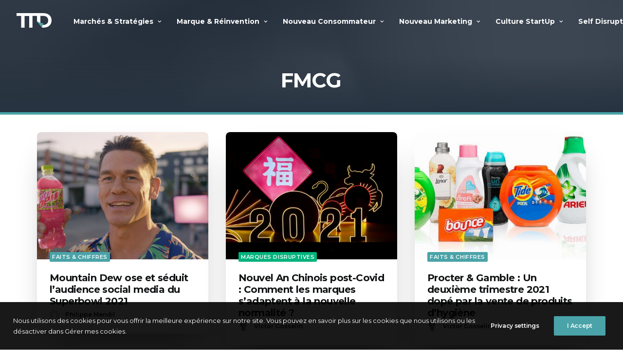

--- FILE ---
content_type: text/html; charset=UTF-8
request_url: https://timetodisrupt.fr/tag/fmcg/
body_size: 18029
content:
<!DOCTYPE html>
<html class="no-touch" lang="fr-FR" xmlns="http://www.w3.org/1999/xhtml">
<head>
<meta http-equiv="Content-Type" content="text/html; charset=UTF-8">
<meta name="viewport" content="width=device-width, initial-scale=1">
<link rel="profile" href="https://gmpg.org/xfn/11">
<link rel="pingback" href="https://timetodisrupt.fr/xmlrpc.php">
<meta name='robots' content='index, follow, max-image-preview:large, max-snippet:-1, max-video-preview:-1' />

	<!-- This site is optimized with the Yoast SEO plugin v20.0 - https://yoast.com/wordpress/plugins/seo/ -->
	<title>Archives des FMCG - Time to Disrupt</title>
	<link rel="canonical" href="https://timetodisrupt.fr/tag/fmcg/" />
	<link rel="next" href="https://timetodisrupt.fr/tag/fmcg/page/2/" />
	<meta property="og:locale" content="fr_FR" />
	<meta property="og:type" content="article" />
	<meta property="og:title" content="Archives des FMCG - Time to Disrupt" />
	<meta property="og:url" content="https://timetodisrupt.fr/tag/fmcg/" />
	<meta property="og:site_name" content="Time to Disrupt" />
	<meta name="twitter:card" content="summary_large_image" />
	<script type="application/ld+json" class="yoast-schema-graph">{"@context":"https://schema.org","@graph":[{"@type":"CollectionPage","@id":"https://timetodisrupt.fr/tag/fmcg/","url":"https://timetodisrupt.fr/tag/fmcg/","name":"Archives des FMCG - Time to Disrupt","isPartOf":{"@id":"https://timetodisrupt.fr/#website"},"primaryImageOfPage":{"@id":"https://timetodisrupt.fr/tag/fmcg/#primaryimage"},"image":{"@id":"https://timetodisrupt.fr/tag/fmcg/#primaryimage"},"thumbnailUrl":"https://timetodisrupt.fr/wp-content/uploads/2021/03/Mntdew-jeu-concours-twitter-1.png","breadcrumb":{"@id":"https://timetodisrupt.fr/tag/fmcg/#breadcrumb"},"inLanguage":"fr-FR"},{"@type":"ImageObject","inLanguage":"fr-FR","@id":"https://timetodisrupt.fr/tag/fmcg/#primaryimage","url":"https://timetodisrupt.fr/wp-content/uploads/2021/03/Mntdew-jeu-concours-twitter-1.png","contentUrl":"https://timetodisrupt.fr/wp-content/uploads/2021/03/Mntdew-jeu-concours-twitter-1.png","width":1600,"height":900,"caption":"@MountainDew / PepsiCo"},{"@type":"BreadcrumbList","@id":"https://timetodisrupt.fr/tag/fmcg/#breadcrumb","itemListElement":[{"@type":"ListItem","position":1,"name":"Accueil","item":"https://timetodisrupt.fr/"},{"@type":"ListItem","position":2,"name":"FMCG"}]},{"@type":"WebSite","@id":"https://timetodisrupt.fr/#website","url":"https://timetodisrupt.fr/","name":"Time to Disrupt","description":"TTD, le magazine de référence des marques disruptives","publisher":{"@id":"https://timetodisrupt.fr/#organization"},"potentialAction":[{"@type":"SearchAction","target":{"@type":"EntryPoint","urlTemplate":"https://timetodisrupt.fr/?s={search_term_string}"},"query-input":"required name=search_term_string"}],"inLanguage":"fr-FR"},{"@type":"Organization","@id":"https://timetodisrupt.fr/#organization","name":"Time to Disrupt","url":"https://timetodisrupt.fr/","logo":{"@type":"ImageObject","inLanguage":"fr-FR","@id":"https://timetodisrupt.fr/#/schema/logo/image/","url":"https://timetodisrupt.fr/wp-content/uploads/2021/03/Logo-ttd-2.svg","contentUrl":"https://timetodisrupt.fr/wp-content/uploads/2021/03/Logo-ttd-2.svg","width":341,"height":1411,"caption":"Time to Disrupt"},"image":{"@id":"https://timetodisrupt.fr/#/schema/logo/image/"}}]}</script>
	<!-- / Yoast SEO plugin. -->


<link rel='dns-prefetch' href='//www.googletagmanager.com' />
<link rel='dns-prefetch' href='//fonts.googleapis.com' />
<link rel="alternate" type="application/rss+xml" title="Time to Disrupt &raquo; Flux" href="https://timetodisrupt.fr/feed/" />
<link rel="alternate" type="application/rss+xml" title="Time to Disrupt &raquo; Flux des commentaires" href="https://timetodisrupt.fr/comments/feed/" />
<link rel="alternate" type="application/rss+xml" title="Time to Disrupt &raquo; Flux de l’étiquette FMCG" href="https://timetodisrupt.fr/tag/fmcg/feed/" />
<script type="text/javascript">
window._wpemojiSettings = {"baseUrl":"https:\/\/s.w.org\/images\/core\/emoji\/14.0.0\/72x72\/","ext":".png","svgUrl":"https:\/\/s.w.org\/images\/core\/emoji\/14.0.0\/svg\/","svgExt":".svg","source":{"concatemoji":"https:\/\/timetodisrupt.fr\/wp-includes\/js\/wp-emoji-release.min.js?ver=6.1.9"}};
/*! This file is auto-generated */
!function(e,a,t){var n,r,o,i=a.createElement("canvas"),p=i.getContext&&i.getContext("2d");function s(e,t){var a=String.fromCharCode,e=(p.clearRect(0,0,i.width,i.height),p.fillText(a.apply(this,e),0,0),i.toDataURL());return p.clearRect(0,0,i.width,i.height),p.fillText(a.apply(this,t),0,0),e===i.toDataURL()}function c(e){var t=a.createElement("script");t.src=e,t.defer=t.type="text/javascript",a.getElementsByTagName("head")[0].appendChild(t)}for(o=Array("flag","emoji"),t.supports={everything:!0,everythingExceptFlag:!0},r=0;r<o.length;r++)t.supports[o[r]]=function(e){if(p&&p.fillText)switch(p.textBaseline="top",p.font="600 32px Arial",e){case"flag":return s([127987,65039,8205,9895,65039],[127987,65039,8203,9895,65039])?!1:!s([55356,56826,55356,56819],[55356,56826,8203,55356,56819])&&!s([55356,57332,56128,56423,56128,56418,56128,56421,56128,56430,56128,56423,56128,56447],[55356,57332,8203,56128,56423,8203,56128,56418,8203,56128,56421,8203,56128,56430,8203,56128,56423,8203,56128,56447]);case"emoji":return!s([129777,127995,8205,129778,127999],[129777,127995,8203,129778,127999])}return!1}(o[r]),t.supports.everything=t.supports.everything&&t.supports[o[r]],"flag"!==o[r]&&(t.supports.everythingExceptFlag=t.supports.everythingExceptFlag&&t.supports[o[r]]);t.supports.everythingExceptFlag=t.supports.everythingExceptFlag&&!t.supports.flag,t.DOMReady=!1,t.readyCallback=function(){t.DOMReady=!0},t.supports.everything||(n=function(){t.readyCallback()},a.addEventListener?(a.addEventListener("DOMContentLoaded",n,!1),e.addEventListener("load",n,!1)):(e.attachEvent("onload",n),a.attachEvent("onreadystatechange",function(){"complete"===a.readyState&&t.readyCallback()})),(e=t.source||{}).concatemoji?c(e.concatemoji):e.wpemoji&&e.twemoji&&(c(e.twemoji),c(e.wpemoji)))}(window,document,window._wpemojiSettings);
</script>
<style type="text/css">
img.wp-smiley,
img.emoji {
	display: inline !important;
	border: none !important;
	box-shadow: none !important;
	height: 1em !important;
	width: 1em !important;
	margin: 0 0.07em !important;
	vertical-align: -0.1em !important;
	background: none !important;
	padding: 0 !important;
}
</style>
	<link rel='stylesheet' id='wp-block-library-css' href='https://timetodisrupt.fr/wp-includes/css/dist/block-library/style.min.css?ver=6.1.9' type='text/css' media='all' />
<link rel='stylesheet' id='classic-theme-styles-css' href='https://timetodisrupt.fr/wp-includes/css/classic-themes.min.css?ver=1' type='text/css' media='all' />
<style id='global-styles-inline-css' type='text/css'>
body{--wp--preset--color--black: #000000;--wp--preset--color--cyan-bluish-gray: #abb8c3;--wp--preset--color--white: #ffffff;--wp--preset--color--pale-pink: #f78da7;--wp--preset--color--vivid-red: #cf2e2e;--wp--preset--color--luminous-vivid-orange: #ff6900;--wp--preset--color--luminous-vivid-amber: #fcb900;--wp--preset--color--light-green-cyan: #7bdcb5;--wp--preset--color--vivid-green-cyan: #00d084;--wp--preset--color--pale-cyan-blue: #8ed1fc;--wp--preset--color--vivid-cyan-blue: #0693e3;--wp--preset--color--vivid-purple: #9b51e0;--wp--preset--gradient--vivid-cyan-blue-to-vivid-purple: linear-gradient(135deg,rgba(6,147,227,1) 0%,rgb(155,81,224) 100%);--wp--preset--gradient--light-green-cyan-to-vivid-green-cyan: linear-gradient(135deg,rgb(122,220,180) 0%,rgb(0,208,130) 100%);--wp--preset--gradient--luminous-vivid-amber-to-luminous-vivid-orange: linear-gradient(135deg,rgba(252,185,0,1) 0%,rgba(255,105,0,1) 100%);--wp--preset--gradient--luminous-vivid-orange-to-vivid-red: linear-gradient(135deg,rgba(255,105,0,1) 0%,rgb(207,46,46) 100%);--wp--preset--gradient--very-light-gray-to-cyan-bluish-gray: linear-gradient(135deg,rgb(238,238,238) 0%,rgb(169,184,195) 100%);--wp--preset--gradient--cool-to-warm-spectrum: linear-gradient(135deg,rgb(74,234,220) 0%,rgb(151,120,209) 20%,rgb(207,42,186) 40%,rgb(238,44,130) 60%,rgb(251,105,98) 80%,rgb(254,248,76) 100%);--wp--preset--gradient--blush-light-purple: linear-gradient(135deg,rgb(255,206,236) 0%,rgb(152,150,240) 100%);--wp--preset--gradient--blush-bordeaux: linear-gradient(135deg,rgb(254,205,165) 0%,rgb(254,45,45) 50%,rgb(107,0,62) 100%);--wp--preset--gradient--luminous-dusk: linear-gradient(135deg,rgb(255,203,112) 0%,rgb(199,81,192) 50%,rgb(65,88,208) 100%);--wp--preset--gradient--pale-ocean: linear-gradient(135deg,rgb(255,245,203) 0%,rgb(182,227,212) 50%,rgb(51,167,181) 100%);--wp--preset--gradient--electric-grass: linear-gradient(135deg,rgb(202,248,128) 0%,rgb(113,206,126) 100%);--wp--preset--gradient--midnight: linear-gradient(135deg,rgb(2,3,129) 0%,rgb(40,116,252) 100%);--wp--preset--duotone--dark-grayscale: url('#wp-duotone-dark-grayscale');--wp--preset--duotone--grayscale: url('#wp-duotone-grayscale');--wp--preset--duotone--purple-yellow: url('#wp-duotone-purple-yellow');--wp--preset--duotone--blue-red: url('#wp-duotone-blue-red');--wp--preset--duotone--midnight: url('#wp-duotone-midnight');--wp--preset--duotone--magenta-yellow: url('#wp-duotone-magenta-yellow');--wp--preset--duotone--purple-green: url('#wp-duotone-purple-green');--wp--preset--duotone--blue-orange: url('#wp-duotone-blue-orange');--wp--preset--font-size--small: 13px;--wp--preset--font-size--medium: 20px;--wp--preset--font-size--large: 36px;--wp--preset--font-size--x-large: 42px;--wp--preset--spacing--20: 0.44rem;--wp--preset--spacing--30: 0.67rem;--wp--preset--spacing--40: 1rem;--wp--preset--spacing--50: 1.5rem;--wp--preset--spacing--60: 2.25rem;--wp--preset--spacing--70: 3.38rem;--wp--preset--spacing--80: 5.06rem;}:where(.is-layout-flex){gap: 0.5em;}body .is-layout-flow > .alignleft{float: left;margin-inline-start: 0;margin-inline-end: 2em;}body .is-layout-flow > .alignright{float: right;margin-inline-start: 2em;margin-inline-end: 0;}body .is-layout-flow > .aligncenter{margin-left: auto !important;margin-right: auto !important;}body .is-layout-constrained > .alignleft{float: left;margin-inline-start: 0;margin-inline-end: 2em;}body .is-layout-constrained > .alignright{float: right;margin-inline-start: 2em;margin-inline-end: 0;}body .is-layout-constrained > .aligncenter{margin-left: auto !important;margin-right: auto !important;}body .is-layout-constrained > :where(:not(.alignleft):not(.alignright):not(.alignfull)){max-width: var(--wp--style--global--content-size);margin-left: auto !important;margin-right: auto !important;}body .is-layout-constrained > .alignwide{max-width: var(--wp--style--global--wide-size);}body .is-layout-flex{display: flex;}body .is-layout-flex{flex-wrap: wrap;align-items: center;}body .is-layout-flex > *{margin: 0;}:where(.wp-block-columns.is-layout-flex){gap: 2em;}.has-black-color{color: var(--wp--preset--color--black) !important;}.has-cyan-bluish-gray-color{color: var(--wp--preset--color--cyan-bluish-gray) !important;}.has-white-color{color: var(--wp--preset--color--white) !important;}.has-pale-pink-color{color: var(--wp--preset--color--pale-pink) !important;}.has-vivid-red-color{color: var(--wp--preset--color--vivid-red) !important;}.has-luminous-vivid-orange-color{color: var(--wp--preset--color--luminous-vivid-orange) !important;}.has-luminous-vivid-amber-color{color: var(--wp--preset--color--luminous-vivid-amber) !important;}.has-light-green-cyan-color{color: var(--wp--preset--color--light-green-cyan) !important;}.has-vivid-green-cyan-color{color: var(--wp--preset--color--vivid-green-cyan) !important;}.has-pale-cyan-blue-color{color: var(--wp--preset--color--pale-cyan-blue) !important;}.has-vivid-cyan-blue-color{color: var(--wp--preset--color--vivid-cyan-blue) !important;}.has-vivid-purple-color{color: var(--wp--preset--color--vivid-purple) !important;}.has-black-background-color{background-color: var(--wp--preset--color--black) !important;}.has-cyan-bluish-gray-background-color{background-color: var(--wp--preset--color--cyan-bluish-gray) !important;}.has-white-background-color{background-color: var(--wp--preset--color--white) !important;}.has-pale-pink-background-color{background-color: var(--wp--preset--color--pale-pink) !important;}.has-vivid-red-background-color{background-color: var(--wp--preset--color--vivid-red) !important;}.has-luminous-vivid-orange-background-color{background-color: var(--wp--preset--color--luminous-vivid-orange) !important;}.has-luminous-vivid-amber-background-color{background-color: var(--wp--preset--color--luminous-vivid-amber) !important;}.has-light-green-cyan-background-color{background-color: var(--wp--preset--color--light-green-cyan) !important;}.has-vivid-green-cyan-background-color{background-color: var(--wp--preset--color--vivid-green-cyan) !important;}.has-pale-cyan-blue-background-color{background-color: var(--wp--preset--color--pale-cyan-blue) !important;}.has-vivid-cyan-blue-background-color{background-color: var(--wp--preset--color--vivid-cyan-blue) !important;}.has-vivid-purple-background-color{background-color: var(--wp--preset--color--vivid-purple) !important;}.has-black-border-color{border-color: var(--wp--preset--color--black) !important;}.has-cyan-bluish-gray-border-color{border-color: var(--wp--preset--color--cyan-bluish-gray) !important;}.has-white-border-color{border-color: var(--wp--preset--color--white) !important;}.has-pale-pink-border-color{border-color: var(--wp--preset--color--pale-pink) !important;}.has-vivid-red-border-color{border-color: var(--wp--preset--color--vivid-red) !important;}.has-luminous-vivid-orange-border-color{border-color: var(--wp--preset--color--luminous-vivid-orange) !important;}.has-luminous-vivid-amber-border-color{border-color: var(--wp--preset--color--luminous-vivid-amber) !important;}.has-light-green-cyan-border-color{border-color: var(--wp--preset--color--light-green-cyan) !important;}.has-vivid-green-cyan-border-color{border-color: var(--wp--preset--color--vivid-green-cyan) !important;}.has-pale-cyan-blue-border-color{border-color: var(--wp--preset--color--pale-cyan-blue) !important;}.has-vivid-cyan-blue-border-color{border-color: var(--wp--preset--color--vivid-cyan-blue) !important;}.has-vivid-purple-border-color{border-color: var(--wp--preset--color--vivid-purple) !important;}.has-vivid-cyan-blue-to-vivid-purple-gradient-background{background: var(--wp--preset--gradient--vivid-cyan-blue-to-vivid-purple) !important;}.has-light-green-cyan-to-vivid-green-cyan-gradient-background{background: var(--wp--preset--gradient--light-green-cyan-to-vivid-green-cyan) !important;}.has-luminous-vivid-amber-to-luminous-vivid-orange-gradient-background{background: var(--wp--preset--gradient--luminous-vivid-amber-to-luminous-vivid-orange) !important;}.has-luminous-vivid-orange-to-vivid-red-gradient-background{background: var(--wp--preset--gradient--luminous-vivid-orange-to-vivid-red) !important;}.has-very-light-gray-to-cyan-bluish-gray-gradient-background{background: var(--wp--preset--gradient--very-light-gray-to-cyan-bluish-gray) !important;}.has-cool-to-warm-spectrum-gradient-background{background: var(--wp--preset--gradient--cool-to-warm-spectrum) !important;}.has-blush-light-purple-gradient-background{background: var(--wp--preset--gradient--blush-light-purple) !important;}.has-blush-bordeaux-gradient-background{background: var(--wp--preset--gradient--blush-bordeaux) !important;}.has-luminous-dusk-gradient-background{background: var(--wp--preset--gradient--luminous-dusk) !important;}.has-pale-ocean-gradient-background{background: var(--wp--preset--gradient--pale-ocean) !important;}.has-electric-grass-gradient-background{background: var(--wp--preset--gradient--electric-grass) !important;}.has-midnight-gradient-background{background: var(--wp--preset--gradient--midnight) !important;}.has-small-font-size{font-size: var(--wp--preset--font-size--small) !important;}.has-medium-font-size{font-size: var(--wp--preset--font-size--medium) !important;}.has-large-font-size{font-size: var(--wp--preset--font-size--large) !important;}.has-x-large-font-size{font-size: var(--wp--preset--font-size--x-large) !important;}
.wp-block-navigation a:where(:not(.wp-element-button)){color: inherit;}
:where(.wp-block-columns.is-layout-flex){gap: 2em;}
.wp-block-pullquote{font-size: 1.5em;line-height: 1.6;}
</style>
<link rel='stylesheet' id='contact-form-7-css' href='https://timetodisrupt.fr/wp-content/plugins/contact-form-7/includes/css/styles.css?ver=5.7.7' type='text/css' media='all' />
<link rel='stylesheet' id='uncodefont-google-css' href='//fonts.googleapis.com/css?family=Montserrat%3A100%2C100italic%2C200%2C200italic%2C300%2C300italic%2Cregular%2Citalic%2C500%2C500italic%2C600%2C600italic%2C700%2C700italic%2C800%2C800italic%2C900%2C900italic&#038;subset=vietnamese%2Ccyrillic-ext%2Clatin-ext%2Clatin%2Ccyrillic&#038;ver=2.2.8' type='text/css' media='all' />
<link rel='stylesheet' id='uncode-privacy-css' href='https://timetodisrupt.fr/wp-content/plugins/uncode-privacy/assets/css/uncode-privacy-public.css?ver=2.1.1' type='text/css' media='all' />
<link rel='stylesheet' id='uncode-style-css' href='https://timetodisrupt.fr/wp-content/themes/uncode/library/css/style.css?ver=388568566' type='text/css' media='all' />
<style id='uncode-style-inline-css' type='text/css'>

@media (min-width: 960px) { .limit-width { max-width: 1200px; margin: auto;}}
</style>
<link rel='stylesheet' id='uncode-icons-css' href='https://timetodisrupt.fr/wp-content/themes/uncode/library/css/uncode-icons.css?ver=388568566' type='text/css' media='all' />
<link rel='stylesheet' id='uncode-custom-style-css' href='https://timetodisrupt.fr/wp-content/themes/uncode/library/css/style-custom.css?ver=388568566' type='text/css' media='all' />
<style id='uncode-custom-style-inline-css' type='text/css'>
.divider-menu {border-bottom-style:solid;border-bottom-width:1px;border-bottom-color:#e9e9e9;padding-bottom:10px !important;margin-bottom:10px !important;}.tmb .t-entry-category {display:none !important;}.tmb .t-entry-category:first-child {display:block !important;}.header-post .uncode-ib-separator:nth-of-type(3n):after {content:'🕐';margin-left:20px;margin-right:-15px;}.mega-menu-six {max-width:1300px !important;width:1363px !important;}.header-auteur .author-info {display:none !important;}@media (min-width:960px){.top-menu.top-menu-padding .menu-bloginfo {padding-top:8px;padding-bottom:8px;}.top-menu.top-menu-padding .menu-smart > li {padding-top:7px;padding-bottom:7px;}}.tmb .t-cat-over {opacity:1;}.uncode-info-box {font-size:18px;}.single-block-padding {padding:26px 26px 26px 26px;}.tmb .t-entry p.t-entry-meta span {text-transform:uppercase;}.tmb-light.tmb .t-entry-date { opacity:0.4;}@media (max-width:1499px){.double-block-padding {padding:26px 26px 36px 36px;}}.category-absolute .t-entry-text .t-entry-meta { top:-16px !important;position:absolute;}.tmb-username-text {text-transform:capitalize;}.no-top-padding .uncont {padding-top:initial !important;}.single .post-body {border-top-style:solid;border-top-color:#ffc910;border-width:5px;}.single .post-body .row-container .double-top-padding {padding-top:32px;}.single .post-footer .double-bottom-padding {padding-bottom:0px;}.single .post-share {padding-bottom:40px;}.single .row-navigation .limit-width {width:initial !important;}.author-profile-content .btn-container {display:none;}.widget-container.widget_text img { margin:0px 0px 0px 0px;}
</style>
<link rel='stylesheet' id='sib-front-css-css' href='https://timetodisrupt.fr/wp-content/plugins/mailin/css/mailin-front.css?ver=6.1.9' type='text/css' media='all' />
<script type='text/javascript' src='https://timetodisrupt.fr/wp-includes/js/jquery/jquery.min.js?ver=3.6.1' id='jquery-core-js'></script>
<script type='text/javascript' src='https://timetodisrupt.fr/wp-includes/js/jquery/jquery-migrate.min.js?ver=3.3.2' id='jquery-migrate-js'></script>
<script type='text/javascript' src='/wp-content/themes/uncode/library/js/ai-uncode.js' data-limit-density='true' data-use-orientation-width='true' id='uncodeAI' data-async='true' data-home='/' data-path='/' data-breakpoints-images='258,516,720,1032,1440,2064,2880' id='ai-uncode-js'></script>
<script type='text/javascript' id='uncode-init-js-extra'>
/* <![CDATA[ */
var SiteParameters = {"days":"jours","hours":"heures","minutes":"minutes","seconds":"secondes","constant_scroll":"on","scroll_speed":"2","parallax_factor":"0.25","loading":"Chargement...","slide_name":"slide","slide_footer":"footer","ajax_url":"https:\/\/timetodisrupt.fr\/wp-admin\/admin-ajax.php","nonce_adaptive_images":"864dde56d8","enable_debug":"","block_mobile_videos":"","is_frontend_editor":"","mobile_parallax_allowed":"","wireframes_plugin_active":"1"};
/* ]]> */
</script>
<script type='text/javascript' src='https://timetodisrupt.fr/wp-content/themes/uncode/library/js/init.js?ver=388568566' id='uncode-init-js'></script>

<!-- Extrait Google Analytics ajouté par Site Kit -->
<script type='text/javascript' src='https://www.googletagmanager.com/gtag/js?id=UA-184540841-1' id='google_gtagjs-js' async></script>
<script type='text/javascript' id='google_gtagjs-js-after'>
window.dataLayer = window.dataLayer || [];function gtag(){dataLayer.push(arguments);}
gtag('set', 'linker', {"domains":["timetodisrupt.fr"]} );
gtag("js", new Date());
gtag("set", "developer_id.dZTNiMT", true);
gtag("config", "UA-184540841-1", {"anonymize_ip":true});
</script>

<!-- Arrêter l&#039;extrait Google Analytics ajouté par Site Kit -->
<script type='text/javascript' id='sib-front-js-js-extra'>
/* <![CDATA[ */
var sibErrMsg = {"invalidMail":"Please fill out valid email address","requiredField":"Please fill out required fields","invalidDateFormat":"Please fill out valid date format","invalidSMSFormat":"Please fill out valid phone number"};
var ajax_sib_front_object = {"ajax_url":"https:\/\/timetodisrupt.fr\/wp-admin\/admin-ajax.php","ajax_nonce":"1f7905ee4a","flag_url":"https:\/\/timetodisrupt.fr\/wp-content\/plugins\/mailin\/img\/flags\/"};
/* ]]> */
</script>
<script type='text/javascript' src='https://timetodisrupt.fr/wp-content/plugins/mailin/js/mailin-front.js?ver=1689601734' id='sib-front-js-js'></script>
<link rel="https://api.w.org/" href="https://timetodisrupt.fr/wp-json/" /><link rel="alternate" type="application/json" href="https://timetodisrupt.fr/wp-json/wp/v2/tags/258" /><link rel="EditURI" type="application/rsd+xml" title="RSD" href="https://timetodisrupt.fr/xmlrpc.php?rsd" />
<link rel="wlwmanifest" type="application/wlwmanifest+xml" href="https://timetodisrupt.fr/wp-includes/wlwmanifest.xml" />
<meta name="generator" content="WordPress 6.1.9" />
<meta name="generator" content="Site Kit by Google 1.93.0" />      <meta name="onesignal" content="wordpress-plugin"/>
            <script>

      window.OneSignal = window.OneSignal || [];

      OneSignal.push( function() {
        OneSignal.SERVICE_WORKER_UPDATER_PATH = "OneSignalSDKUpdaterWorker.js.php";
                      OneSignal.SERVICE_WORKER_PATH = "OneSignalSDKWorker.js.php";
                      OneSignal.SERVICE_WORKER_PARAM = { scope: "/" };
        OneSignal.setDefaultNotificationUrl("https://timetodisrupt.fr");
        var oneSignal_options = {};
        window._oneSignalInitOptions = oneSignal_options;

        oneSignal_options['wordpress'] = true;
oneSignal_options['appId'] = '8970190b-d61a-453a-a7ad-768aff402a35';
oneSignal_options['allowLocalhostAsSecureOrigin'] = true;
oneSignal_options['welcomeNotification'] = { };
oneSignal_options['welcomeNotification']['title'] = "";
oneSignal_options['welcomeNotification']['message'] = "Merci de vous être inscrit!";
oneSignal_options['path'] = "https://timetodisrupt.fr/wp-content/plugins/onesignal-free-web-push-notifications/sdk_files/";
oneSignal_options['safari_web_id'] = "web.onesignal.auto.01b20842-ed7c-48c4-bd42-e78491d78625";
oneSignal_options['promptOptions'] = { };
oneSignal_options['promptOptions']['actionMessage'] = "Nous voudrions vous proposer de vous abonner à nos actus";
oneSignal_options['promptOptions']['acceptButtonText'] = "ACCEPTER";
oneSignal_options['promptOptions']['cancelButtonText'] = "NON MERCI";
oneSignal_options['notifyButton'] = { };
oneSignal_options['notifyButton']['enable'] = true;
oneSignal_options['notifyButton']['position'] = 'bottom-left';
oneSignal_options['notifyButton']['theme'] = 'default';
oneSignal_options['notifyButton']['size'] = 'medium';
oneSignal_options['notifyButton']['showCredit'] = false;
oneSignal_options['notifyButton']['text'] = {};
oneSignal_options['notifyButton']['text']['tip.state.unsubscribed'] = 'S\&#039;inscrire aux actus';
oneSignal_options['notifyButton']['text']['tip.state.subscribed'] = 'Vous êtes inscrit aux notifications';
oneSignal_options['notifyButton']['text']['tip.state.blocked'] = 'Vous avez bloqué les notifications';
oneSignal_options['notifyButton']['text']['message.action.subscribed'] = 'Merci de vous etre inscrit!';
oneSignal_options['notifyButton']['text']['dialog.main.button.subscribe'] = 'S\&#039;Inscrire';
oneSignal_options['notifyButton']['text']['dialog.main.button.unsubscribe'] = 'Se Désinscrire';
oneSignal_options['notifyButton']['text']['dialog.blocked.title'] = 'Veuillez activer les notifications';
                OneSignal.init(window._oneSignalInitOptions);
                      });

      function documentInitOneSignal() {
        var oneSignal_elements = document.getElementsByClassName("OneSignal-prompt");

        var oneSignalLinkClickHandler = function(event) { OneSignal.push(['registerForPushNotifications']); event.preventDefault(); };        for(var i = 0; i < oneSignal_elements.length; i++)
          oneSignal_elements[i].addEventListener('click', oneSignalLinkClickHandler, false);
      }

      if (document.readyState === 'complete') {
           documentInitOneSignal();
      }
      else {
           window.addEventListener("load", function(event){
               documentInitOneSignal();
          });
      }
    </script>
		<style type="text/css" id="wp-custom-css">
			.author-profile-content h2 a{
	text-transform:uppercase!important
}
.author-profile-bio p{
	text-align: justify;
}
article.post p{
	color:#484848;
}
article.post h1, article.post h1 b,
article.post h2, article.post h2 b,
article.post h3, article.post h3 b,
article.post h4, article.post h4 b,
article.post h5, article.post h5 b,
article.post h6, article.post h6 b{
	color: #000;
	font-weight:bold;
}
article.post b,
article.post strong{
	color: #444;
	font-weight:bold;
}

.sib-email-area{
	width:100%;
	text-align:center;
	border-radius:50px;
	line-height:60px!important;
	padding:0 30px!important;
	height:60px!important;
}
.sib-default-btn{
	margin-top:-79px;
	line-height:60px!important;
	padding:0 30px!important;
	height:60px!important;
	float:right;
	background-color:#ffc910;
	background:#ffc910!important;
	color:#fff;
	-webkit-border-radius: 0 50px 50px 0!important;
border-radius: 0 50px 50px 0!important;
}

#exitpopup-modal .modal-title{
	background:transparent;
	height:0px!important;
}
#exitpopup-modal .exitpopup-modal-window{
	background:#1c343c;
	height:fit-content!important;
	border-radius:0!important;
	padding-top:30px;
}
#exitpopup-modal .exitpopup-modal-window img.wp-image-43{
width:150px;
	margin:auto auto;
	display:block;
}

#exitpopup-modal .exitpopup-modal-window .sib-email-white-info{
	color:#fff;
	text-align:center;
	padding: 0 30px;
	font-weight:400;
}
#exitpopup-modal .exitpopup-modal-window .sib-email-yellow-tt{
	font-weight:700;
	color:#49A3A8;
	text-align:center;
}
#exitpopup-modal .exitpopup-modal-window .sib-email-area-popup{
	color:#fff;
	text-align:center;
	display:block;
}
#exitpopup-modal .exitpopup-modal-window label.sib-email-area-popup{
	width:calc(100% - 100px);
	margin:0 50px;
	border-radius:0;

}
#exitpopup-modal .exitpopup-modal-window input.sib-email-area-popup{
		width:calc(100% - 100px);
	margin:0 50px;
	border-radius:0;
	color:#000
}
#exitpopup-modal .exitpopup-modal-window .sib-default-btn-popup{
	width:calc(100% - 100px);
	margin:0 50px 50px 50px;
	border-radius:0;
	display:block;
	background:#49A3A8;
	color:#3e3e3e;
}


.footerContainer{
	max-width:1160px;
	margin: auto auto;
}


.exitpopup-modal-window:before{
	content:'';
	height:12px;
	width:2px;
	background-color:white;
	display:block;
	position:absolute;
	top:-20px;
	right:7px;
	transform:rotate(45deg);
	cursor: pointer;
	    z-index: -1;
}
.exitpopup-modal-window:after{
	content:'';
	height:12px;
	width:2px;
	background-color:white;
	display:block;
	position:absolute;
	top:-20px;
	right:7px;
	transform:rotate(-45deg);
	cursor: pointer;
	    z-index: -1;
}

.post-body .post-content p{
	color:#484848;
}

.style-accent-bg{
	background:#49A3A8;
}
.sib-default-btn{
		background:#49A3A8!important;

}


.logo-customizer img{
	max-width:72px!important;
	max-height:30px!important;
}
body:not(.menu-force-opacity) .style-dark-override:not(.is_stuck):not(.is_mobile_open).menu-transparent .menu-horizontal-inner > .nav > .menu-smart > li > a:hover, body:not(.menu-force-opacity) .style-dark-override:not(.is_stuck):not(.is_mobile_open).menu-transparent .menu-horizontal-inner > .nav > .menu-smart > li > a:focus,
body[class*=hmenu-] .submenu-light .menu-smart ul a:hover, body[class*=hmenu-] .submenu-light .menu-smart ul a:focus,
.style-dark .link-hover, .style-dark.style-override .link-hover, .style-light .style-dark .link-hover, .style-dark a:not(.btn-text-skin):hover, .style-dark.style-override a:not(.btn-text-skin):hover, .style-light .style-dark a:not(.btn-text-skin):hover, .style-dark a:not(.btn-text-skin):focus, .style-dark.style-override a:not(.btn-text-skin):focus, .style-light .style-dark a:not(.btn-text-skin):focus, .style-dark a.active, .style-dark.style-override a.active, .style-light .style-dark a.active, .style-dark .tmb .t-entry-text .t-entry-title a:hover, .style-dark.style-override .tmb .t-entry-text .t-entry-title a:hover, .style-light .style-dark .tmb .t-entry-text .t-entry-title a:hover, .style-dark .tmb .t-entry-text .t-entry-title a:focus, .style-dark.style-override .tmb .t-entry-text .t-entry-title a:focus, .style-light .style-dark .tmb .t-entry-text .t-entry-title a:focus, .style-dark .tmb .t-entry p.t-entry-comments .extras a:hover i, .style-dark.style-override .tmb .t-entry p.t-entry-comments .extras a:hover i, .style-light .style-dark .tmb .t-entry p.t-entry-comments .extras a:hover i, .style-dark .tmb .t-entry p.t-entry-comments .extras a.active i, .style-dark.style-override .tmb .t-entry p.t-entry-comments .extras a.active i, .style-light .style-dark .tmb .t-entry p.t-entry-comments .extras a.active i, .style-dark .tmb .t-entry p.t-entry-comments .extras a:focus i, .style-dark.style-override .tmb .t-entry p.t-entry-comments .extras a:focus i, .style-light .style-dark .tmb .t-entry p.t-entry-comments .extras a:focus i, .style-dark .widget_nav_menu li.active > a, .style-dark.style-override .widget_nav_menu li.active > a, .style-light .style-dark .widget_nav_menu li.active > a, .style-dark div[class*=sharer-].share-button label:hover, .style-dark.style-override div[class*=sharer-].share-button label:hover, .style-light .style-dark div[class*=sharer-].share-button label:hover, .style-dark div[class*=sharer-].share-button label:focus, .style-dark.style-override div[class*=sharer-].share-button label:focus, .style-light .style-dark div[class*=sharer-].share-button label:focus,
.menu-dark .menu-smart a:hover, .menu-dark .menu-smart a:focus,
body:not(.menu-force-opacity) .style-dark-override:not(.is_stuck):not(.is_mobile_open).menu-transparent .menu-horizontal-inner > .nav > .menu-smart > li.active > a, body:not(.menu-force-opacity) .style-dark-override:not(.is_stuck):not(.is_mobile_open).menu-transparent .menu-horizontal-inner > .nav > .menu-smart > li a.active, body:not(.menu-force-opacity) .style-dark-override:not(.is_stuck):not(.is_mobile_open).menu-transparent .menu-horizontal-inner > .nav > .menu-smart > li.current-menu-parent > a, body:not(.menu-force-opacity) .style-dark-override:not(.is_stuck):not(.is_mobile_open).menu-transparent .menu-horizontal-inner > .nav > .menu-smart > li.current-menu-ancestor > a, body:not(.menu-force-opacity) .style-dark-override:not(.is_stuck):not(.is_mobile_open).menu-transparent .menu-horizontal-inner > .nav > .menu-smart > li.current-menu-item:not(.menu-item-type-custom) > a,
.submenu-light .menu-smart ul li.current-menu-parent > a, .submenu-light .menu-smart ul li.active > a{
	color:#49A3A8!important;
}

.single .post-body{
	border-top-color: #49A3A8;
}





		</style>
		<noscript><style> .wpb_animate_when_almost_visible { opacity: 1; }</style></noscript></head>
<body data-rsssl=1 class="archive tag tag-fmcg tag-258 wp-custom-logo group-blog hormenu-position-left hmenu hmenu-position-left header-full-width main-center-align mobile-parallax-not-allowed ilb-no-bounce adaptive-images-async wpb-js-composer js-comp-ver-6.1.0 vc_responsive" data-border="0">
		<div class="body-borders" data-border="0"><div class="top-border body-border-shadow"></div><div class="right-border body-border-shadow"></div><div class="bottom-border body-border-shadow"></div><div class="left-border body-border-shadow"></div><div class="top-border style-light-bg"></div><div class="right-border style-light-bg"></div><div class="bottom-border style-light-bg"></div><div class="left-border style-light-bg"></div></div>	<div class="box-wrapper">
		<div class="box-container">
		<script type="text/javascript">UNCODE.initBox();</script>
		<div class="menu-wrapper menu-shrink menu-sticky">
													
													<header id="masthead" class="navbar menu-primary menu-dark submenu-light menu-transparent menu-add-padding style-dark-original menu-absolute menu-with-logo">
														<div class="menu-container menu-hide style-color-565280-bg menu-borders">
															<div class="row-menu">
																<div class="row-menu-inner">
																	<div id="logo-container-mobile" class="col-lg-0 logo-container middle">
																		<div id="main-logo" class="navbar-header style-dark">
																			<a href="https://timetodisrupt.fr" class="navbar-brand"><div class="logo-customizer"><img src="https://timetodisrupt.fr/wp-content/uploads/2021/03/Logo-ttd-2.svg" alt="Time to Disrupt" width="341" height="1411" /></div></a>
																		</div>
																		<div class="mmb-container"><div class="mobile-menu-button 1 mobile-menu-button-dark lines-button x2"><span class="lines"></span></div></div>
																	</div>
																	<div class="col-lg-12 main-menu-container middle">
																		<div class="menu-horizontal menu-dd-shadow-std">
																			<div class="menu-horizontal-inner">
																				<div class="nav navbar-nav navbar-main navbar-nav-first"><ul id="menu-menu-principal" class="menu-primary-inner menu-smart sm"><li id="menu-item-510" class="menu-item menu-item-type-taxonomy menu-item-object-category menu-item-has-children menu-item-510 dropdown menu-item-link"><a title="Marchés &amp; Stratégies" href="https://timetodisrupt.fr/category/marches-strategies/" data-toggle="dropdown" class="dropdown-toggle" data-type="title">Marchés &#038; Stratégies<i class="fa fa-angle-down fa-dropdown"></i></a>
<ul role="menu" class="drop-menu">
	<li id="menu-item-511" class="menu-item menu-item-type-taxonomy menu-item-object-category menu-item-511"><a title="Actualités" href="https://timetodisrupt.fr/category/marches-strategies/actualites/">Actualités<i class="fa fa-angle-right fa-dropdown"></i></a></li>
	<li id="menu-item-512" class="menu-item menu-item-type-taxonomy menu-item-object-category menu-item-512"><a title="Business &amp; Stratégie" href="https://timetodisrupt.fr/category/marches-strategies/business-strategie/">Business &#038; Stratégie<i class="fa fa-angle-right fa-dropdown"></i></a></li>
	<li id="menu-item-513" class="menu-item menu-item-type-taxonomy menu-item-object-category menu-item-513"><a title="Faits &amp; Chiffres" href="https://timetodisrupt.fr/category/marches-strategies/faits-chiffres/">Faits &#038; Chiffres<i class="fa fa-angle-right fa-dropdown"></i></a></li>
	<li id="menu-item-514" class="menu-item menu-item-type-taxonomy menu-item-object-category menu-item-514"><a title="Marchés &amp; Analyse" href="https://timetodisrupt.fr/category/marches-strategies/marches-analyse/">Marchés &#038; Analyse<i class="fa fa-angle-right fa-dropdown"></i></a></li>
</ul>
</li>
<li id="menu-item-515" class="menu-item menu-item-type-taxonomy menu-item-object-category menu-item-has-children menu-item-515 dropdown menu-item-link"><a title="Marque &amp; Réinvention" href="https://timetodisrupt.fr/category/marques-disruption/" data-toggle="dropdown" class="dropdown-toggle" data-type="title">Marque &#038; Réinvention<i class="fa fa-angle-down fa-dropdown"></i></a>
<ul role="menu" class="drop-menu">
	<li id="menu-item-524" class="menu-item menu-item-type-taxonomy menu-item-object-category menu-item-524"><a title="Retail" href="https://timetodisrupt.fr/category/marques-disruption/retail/">Retail<i class="fa fa-angle-right fa-dropdown"></i></a></li>
	<li id="menu-item-523" class="menu-item menu-item-type-taxonomy menu-item-object-category menu-item-523"><a title="Luxe" href="https://timetodisrupt.fr/category/marques-disruption/luxe/">Luxe<i class="fa fa-angle-right fa-dropdown"></i></a></li>
	<li id="menu-item-522" class="menu-item menu-item-type-taxonomy menu-item-object-category menu-item-522"><a title="FMCG" href="https://timetodisrupt.fr/category/marques-disruption/fmcg/">FMCG<i class="fa fa-angle-right fa-dropdown"></i></a></li>
	<li id="menu-item-519" class="menu-item menu-item-type-taxonomy menu-item-object-category menu-item-519"><a title="Beauté" href="https://timetodisrupt.fr/category/marques-disruption/beaute/">Beauté<i class="fa fa-angle-right fa-dropdown"></i></a></li>
	<li id="menu-item-525" class="divider-menu menu-item menu-item-type-taxonomy menu-item-object-category menu-item-525"><a title="Services (Banque &amp; Assurance)" href="https://timetodisrupt.fr/category/marques-disruption/services-banque-assurance/">Services (Banque &#038; Assurance)<i class="fa fa-angle-right fa-dropdown"></i></a></li>
	<li id="menu-item-516" class="menu-item menu-item-type-taxonomy menu-item-object-category menu-item-516"><a title="Amérique Nord" href="https://timetodisrupt.fr/category/marques-disruption/amerique-nord/">Amérique Nord<i class="fa fa-angle-right fa-dropdown"></i></a></li>
	<li id="menu-item-517" class="menu-item menu-item-type-taxonomy menu-item-object-category menu-item-517"><a title="Amérique Sud" href="https://timetodisrupt.fr/category/marques-disruption/amerique-sud/">Amérique Sud<i class="fa fa-angle-right fa-dropdown"></i></a></li>
	<li id="menu-item-520" class="menu-item menu-item-type-taxonomy menu-item-object-category menu-item-520"><a title="Chine" href="https://timetodisrupt.fr/category/marques-disruption/chine/">Chine<i class="fa fa-angle-right fa-dropdown"></i></a></li>
	<li id="menu-item-518" class="menu-item menu-item-type-taxonomy menu-item-object-category menu-item-518"><a title="Asie" href="https://timetodisrupt.fr/category/marques-disruption/asie/">Asie<i class="fa fa-angle-right fa-dropdown"></i></a></li>
	<li id="menu-item-521" class="menu-item menu-item-type-taxonomy menu-item-object-category menu-item-521"><a title="Europe" href="https://timetodisrupt.fr/category/marques-disruption/europe/">Europe<i class="fa fa-angle-right fa-dropdown"></i></a></li>
</ul>
</li>
<li id="menu-item-526" class="menu-item menu-item-type-taxonomy menu-item-object-category menu-item-has-children menu-item-526 dropdown menu-item-link"><a title="Nouveau Consommateur" href="https://timetodisrupt.fr/category/nouveau-consommateur/" data-toggle="dropdown" class="dropdown-toggle" data-type="title">Nouveau Consommateur<i class="fa fa-angle-down fa-dropdown"></i></a>
<ul role="menu" class="drop-menu">
	<li id="menu-item-528" class="menu-item menu-item-type-taxonomy menu-item-object-category menu-item-528"><a title="Études &amp; Analyses" href="https://timetodisrupt.fr/category/nouveau-consommateur/etudes-analyses/">Études &#038; Analyses<i class="fa fa-angle-right fa-dropdown"></i></a></li>
</ul>
</li>
<li id="menu-item-530" class="menu-item menu-item-type-taxonomy menu-item-object-category menu-item-has-children menu-item-530 dropdown menu-item-link"><a title="Nouveau Marketing" href="https://timetodisrupt.fr/category/nouveau-marketing/" data-toggle="dropdown" class="dropdown-toggle" data-type="title">Nouveau Marketing<i class="fa fa-angle-down fa-dropdown"></i></a>
<ul role="menu" class="drop-menu">
	<li id="menu-item-531" class="menu-item menu-item-type-taxonomy menu-item-object-category menu-item-531"><a title="Marques et Sens" href="https://timetodisrupt.fr/category/nouveau-marketing/marques-et-sens/">Marques et Sens<i class="fa fa-angle-right fa-dropdown"></i></a></li>
	<li id="menu-item-532" class="menu-item menu-item-type-taxonomy menu-item-object-category menu-item-532"><a title="Experience Client" href="https://timetodisrupt.fr/category/nouveau-marketing/experience-client/">Experience Client<i class="fa fa-angle-right fa-dropdown"></i></a></li>
	<li id="menu-item-533" class="menu-item menu-item-type-taxonomy menu-item-object-category menu-item-533"><a title="Accélération Digitale" href="https://timetodisrupt.fr/category/nouveau-marketing/acceleration-digitale/">Accélération Digitale<i class="fa fa-angle-right fa-dropdown"></i></a></li>
	<li id="menu-item-534" class="menu-item menu-item-type-taxonomy menu-item-object-category menu-item-534"><a title="Plan Marketing" href="https://timetodisrupt.fr/category/nouveau-marketing/plan-marketing/">Plan Marketing<i class="fa fa-angle-right fa-dropdown"></i></a></li>
	<li id="menu-item-535" class="menu-item menu-item-type-taxonomy menu-item-object-category menu-item-535"><a title="Nouveaux Canaux" href="https://timetodisrupt.fr/category/nouveau-marketing/nouveaux-canaux/">Nouveaux Canaux<i class="fa fa-angle-right fa-dropdown"></i></a></li>
</ul>
</li>
<li id="menu-item-505" class="menu-item menu-item-type-taxonomy menu-item-object-category menu-item-has-children menu-item-505 dropdown menu-item-link"><a title="Culture StartUp" href="https://timetodisrupt.fr/category/culture-startup/" data-toggle="dropdown" class="dropdown-toggle" data-type="title">Culture StartUp<i class="fa fa-angle-down fa-dropdown"></i></a>
<ul role="menu" class="drop-menu">
	<li id="menu-item-506" class="menu-item menu-item-type-taxonomy menu-item-object-category menu-item-506"><a title="Business Model &amp; Orga" href="https://timetodisrupt.fr/category/culture-startup/business-model-orga/">Business Model &#038; Orga<i class="fa fa-angle-right fa-dropdown"></i></a></li>
	<li id="menu-item-507" class="menu-item menu-item-type-taxonomy menu-item-object-category menu-item-507"><a title="Coopétition" href="https://timetodisrupt.fr/category/culture-startup/coopetition/">Coopétition<i class="fa fa-angle-right fa-dropdown"></i></a></li>
	<li id="menu-item-509" class="menu-item menu-item-type-taxonomy menu-item-object-category menu-item-509"><a title="Inspiration" href="https://timetodisrupt.fr/category/culture-startup/inspiration/">Inspiration<i class="fa fa-angle-right fa-dropdown"></i></a></li>
</ul>
</li>
<li id="menu-item-536" class="menu-item menu-item-type-taxonomy menu-item-object-category menu-item-has-children menu-item-536 dropdown menu-item-link"><a title="Self Disrupt or Die" href="https://timetodisrupt.fr/category/self-disrupt-or-die-ba-expertise/" data-toggle="dropdown" class="dropdown-toggle" data-type="title">Self Disrupt or Die<i class="fa fa-angle-down fa-dropdown"></i></a>
<ul role="menu" class="drop-menu">
	<li id="menu-item-537" class="menu-item menu-item-type-taxonomy menu-item-object-category menu-item-537"><a title="Expérience Client Disruptive" href="https://timetodisrupt.fr/category/self-disrupt-or-die-ba-expertise/experience-client-disruptive/">Expérience Client Disruptive<i class="fa fa-angle-right fa-dropdown"></i></a></li>
	<li id="menu-item-538" class="menu-item menu-item-type-taxonomy menu-item-object-category menu-item-538"><a title="Marketing Disruptif" href="https://timetodisrupt.fr/category/self-disrupt-or-die-ba-expertise/marketing-disruptif/">Marketing Disruptif<i class="fa fa-angle-right fa-dropdown"></i></a></li>
	<li id="menu-item-539" class="menu-item menu-item-type-taxonomy menu-item-object-category menu-item-539"><a title="Stratégie &amp; Vision" href="https://timetodisrupt.fr/category/self-disrupt-or-die-ba-expertise/strategie-vision/">Stratégie &#038; Vision<i class="fa fa-angle-right fa-dropdown"></i></a></li>
	<li id="menu-item-540" class="menu-item menu-item-type-taxonomy menu-item-object-category menu-item-540"><a title="Transfo Organisations" href="https://timetodisrupt.fr/category/self-disrupt-or-die-ba-expertise/transfo-organisations/">Transfo Organisations<i class="fa fa-angle-right fa-dropdown"></i></a></li>
</ul>
</li>
</ul></div><div class="nav navbar-nav navbar-nav-last"><ul class="menu-smart sm menu-icons menu-smart-social"><li class="menu-item-link social-icon tablet-hidden mobile-hidden social-107544"><a href="https://www.instagram.com/timetodisrupt/?hl=fr" class="social-menu-link" target="_blank"><i class="fa fa-instagram"></i></a></li><li class="menu-item-link social-icon tablet-hidden mobile-hidden social-225697"><a href="https://twitter.com/TimeToDisrupt_" class="social-menu-link" target="_blank"><i class="fa fa-twitter"></i></a></li><li class="menu-item-link social-icon tablet-hidden mobile-hidden social-554693"><a href="https://www.linkedin.com/company/timetodisrupt/" class="social-menu-link" target="_blank"><i class="fa fa-linkedin"></i></a></li><li class="menu-item-link search-icon style-dark dropdown"><a href="#" class="trigger-overlay search-icon" data-area="search" data-container="box-container">
													<i class="fa fa-search3"></i><span class="desktop-hidden"><span>Recherche</span></span><i class="fa fa-angle-down fa-dropdown desktop-hidden"></i>
													</a>
													<ul role="menu" class="drop-menu desktop-hidden">
														<li>
															<form class="search" method="get" action="https://timetodisrupt.fr/">
																<input type="search" class="search-field no-livesearch" placeholder="Rechercher. . ." value="" name="s" title="Search for:" />
															</form>
														</li>
													</ul></li></ul></div></div>
																		</div>
																	</div>
																</div>
															</div>
														</div>
													</header>
												</div>			<script type="text/javascript">UNCODE.fixMenuHeight();</script>
			<div class="main-wrapper">
				<div class="main-container">
					<div class="page-wrapper">
						<div class="sections-container">
<div id="page-header"><div class="header-wrapper header-uncode-block">
									<div data-parent="true" class="vc_row style-color-565280-bg vc_custom_1589208338911 row-container with-parallax has-dividers" style="z-index: 1;"><div class="row-background background-element">
											<div class="background-wrapper">
												<div class="background-inner self-video uncode-video-container" style="background-repeat: no-repeat;background-position: center bottom;background-size: cover;"><div style="width: 640px;" class="wp-video"><!--[if lt IE 9]><script>document.createElement('video');</script><![endif]-->
<video loop playsinline muted data-keepplaying class="background-video-shortcode" data-ratio="1.7777777777778" id="video-3229-1" width="640" height="360" preload="metadata" ><source type="video/mp4" src="https://timetodisrupt.fr/wp-content/uploads/2020/04/bg-video.mp4?_=1" /><a href="https://timetodisrupt.fr/wp-content/uploads/2020/04/bg-video.mp4">https://timetodisrupt.fr/wp-content/uploads/2020/04/bg-video.mp4</a></video></div></div>
												<div class="block-bg-overlay style-color-565280-bg" style="opacity: 0.9;"></div>
											</div>
										</div><div class="uncode-divider-wrap uncode-divider-wrap-bottom z_index_0" style="height: 50%;" data-height="50" data-unit="%"><svg version="1.1" class="uncode-row-divider uncode-row-divider-gradient" x="0px" y="0px" width="240px" height="24px" viewBox="0 0 240 24" enable-background="new 0 0 240 24" xml:space="preserve" preserveAspectRatio="none">
		<linearGradient id="svg-gradient-655413" gradientUnits="userSpaceOnUse" x1="119.9995" y1="0" x2="119.9995" y2="24.0005">
			<stop  offset="0" style="stop-color:#273340;stop-opacity:0"/>
			<stop  offset="1" style="stop-color:#273340"/>
		</linearGradient>
		<path fill="url(#svg-gradient-655413)" d="M240,24V0H0v24H240z"/>
		</svg></div><div class="row one-top-padding single-bottom-padding single-h-padding limit-width row-parent row-header"><div class="wpb_row row-inner"><div class="wpb_column pos-middle pos-center align_center column_parent col-lg-12 one-internal-gutter"><div class="uncol style-dark"  ><div class="uncoltable"><div class="uncell no-block-padding"><div class="uncont"><div class="vc_row row-internal row-container"><div class="row row-child"><div class="wpb_row row-inner"><div class="wpb_column pos-top pos-center align_center column_child col-lg-12 one-internal-gutter"><div class="uncol style-dark shift_y_double" ><div class="uncoltable"><div class="uncell no-block-padding"><div class="uncont" style="max-width:600px;"><div class="vc_custom_heading_wrap "><div class="heading-text el-text curtain animate_inner_when_almost_visible el-text-split" data-delay="400" data-interval="100"><h1 class="h1 font-weight-700 font-obs" data-style="normal" data-weight="700" data-font="Montserrat"><span class="heading-text-inner"><span class="split-word word1"><span class="split-word-flow"><span class="split-word-inner">FMCG</span></span></span></span></h1></div><div class="clear"></div></div></div></div></div></div></div></div></div></div></div></div></div></div></div><script id="script-123599" data-row="script-123599" type="text/javascript" class="vc_controls">UNCODE.initRow(document.getElementById("script-123599"));</script></div></div></div><div data-parent="true" class="vc_row style-accent-bg row-container"><div class="row no-top-padding no-bottom-padding no-h-padding limit-width row-parent row-header" data-minheight="6"><div class="wpb_row row-inner"><div class="wpb_column pos-top pos-center align_left column_parent col-lg-12 single-internal-gutter"><div class="uncol style-light"  ><div class="uncoltable"><div class="uncell no-block-padding"><div class="uncont"></div></div></div></div></div><script id="script-149000" data-row="script-149000" type="text/javascript" class="vc_controls">UNCODE.initRow(document.getElementById("script-149000"));</script></div></div></div></div></div><script type="text/javascript">UNCODE.initHeader();</script><div class="page-body style-light-bg">
          <div class="post-wrapper">
          	<div class="post-body"><div class="post-content un-no-sidebar-layout"><div data-parent="true" class="vc_row row-container"><div class="row limit-width row-parent"><div class="wpb_row row-inner"><div class="wpb_column pos-top pos-center align_left column_parent col-lg-12 single-internal-gutter"><div class="uncol style-light"  ><div class="uncoltable"><div class="uncell no-block-padding"><div class="uncont"><div id="index-147013" class="isotope-system isotope-general-light category-absolute">
									<div class="isotope-wrapper single-gutter">
			<div class="isotope-container isotope-layout style-masonry isotope-infinite isotope-infinite-button" data-type="masonry" data-layout="packery" data-lg="600" data-md="480" data-sm="480" data-vp-height="">
		<div class="tmb tmb-iso-w4 tmb-iso-h4 tmb-round img-round-std tmb-light tmb-overlay-text-anim tmb-overlay-showed tmb-content-left tmb-text-space-reduced tmb-image-anim tmb-shadowed tmb-shadowed-std  grid-cat-17 tmb-id-3229 tmb-img-ratio tmb-content-under tmb-media-first">
						<div class="t-inside style-color-xsdn-bg animate_when_almost_visible bottom-t-top" data-delay="200"><div class="t-entry-visual"><div class="t-entry-visual-tc"><div class="t-entry-visual-cont"><div class="dummy" style="padding-top: 74.8%;"></div><a tabindex="-1" href="https://timetodisrupt.fr/marches-strategies/faits-chiffres/mountain-dew-social-media-superbowl/" class="pushed" target="_self" data-lb-index="0"><div class="t-entry-visual-overlay"><div class="t-entry-visual-overlay-in style-dark-bg" style="opacity: 0.01;"></div></div>
									<div class="t-overlay-wrap">
										<div class="t-overlay-inner">
											<div class="t-overlay-content">
												<div class="t-overlay-text single-block-padding"><div class="t-entry t-single-line"></div></div></div></div></div><img class="adaptive-async" src="https://timetodisrupt.fr/wp-content/uploads/2021/03/Mntdew-jeu-concours-twitter-1-uai-258x193.png" width="258" height="193" alt="" data-uniqueid="3230-137960" data-guid="https://timetodisrupt.fr/wp-content/uploads/2021/03/Mntdew-jeu-concours-twitter-1.png" data-path="2021/03/Mntdew-jeu-concours-twitter-1.png" data-width="1600" data-height="900" data-singlew="4" data-singleh="3" data-crop="1" data-fixed="" /></a></div>
				</div>
			</div><div class="t-entry-text">
							<div class="t-entry-text-tc single-block-padding"><div class="t-entry"><p class="t-entry-meta"><span class="t-entry-category t-entry-tax"><a class="style-accent-bg tmb-term-evidence font-ui" href="https://timetodisrupt.fr/category/marches-strategies/faits-chiffres/">Faits &amp; Chiffres</a></span></p><h3 class="t-entry-title h4 font-weight-700"><a href="https://timetodisrupt.fr/marches-strategies/faits-chiffres/mountain-dew-social-media-superbowl/" target="_self">Mountain Dew ose et séduit l’audience social media du Superbowl 2021</a></h3><p class="t-entry-author"><a href="https://timetodisrupt.fr/author/philippe-mendil/" class="tmb-avatar-size-sm"><img alt='' src='https://secure.gravatar.com/avatar/35072ac325ecb7eb5659ceed96231bba?s=20&#038;d=mm&#038;r=g' srcset='https://secure.gravatar.com/avatar/35072ac325ecb7eb5659ceed96231bba?s=40&#038;d=mm&#038;r=g 2x' class='avatar avatar-20 photo' height='20' width='20' loading='lazy' decoding='async'/><span class="tmb-username-wrap"><span class="tmb-username-text">Philippe Mendil</span></span></a></p></div></div>
					</div></div>
					</div><div class="tmb tmb-iso-w4 tmb-iso-h4 tmb-round img-round-std tmb-light tmb-overlay-text-anim tmb-overlay-showed tmb-content-left tmb-text-space-reduced tmb-image-anim tmb-shadowed tmb-shadowed-std  grid-cat-7 grid-cat-27 grid-cat-21 tmb-id-3209 tmb-img-ratio tmb-content-under tmb-media-first">
						<div class="t-inside style-color-xsdn-bg animate_when_almost_visible bottom-t-top" data-delay="200"><div class="t-entry-visual"><div class="t-entry-visual-tc"><div class="t-entry-visual-cont"><div class="dummy" style="padding-top: 74.8%;"></div><a tabindex="-1" href="https://timetodisrupt.fr/marques-disruption/nouvel-an-chinois-post-covid/" class="pushed" target="_self" data-lb-index="1"><div class="t-entry-visual-overlay"><div class="t-entry-visual-overlay-in style-dark-bg" style="opacity: 0.01;"></div></div>
									<div class="t-overlay-wrap">
										<div class="t-overlay-inner">
											<div class="t-overlay-content">
												<div class="t-overlay-text single-block-padding"><div class="t-entry t-single-line"></div></div></div></div></div><img class="adaptive-async" src="https://timetodisrupt.fr/wp-content/uploads/2021/02/2021-Ox-Year-CNY-macau-photo-agency-unsplash-scaled-uai-258x193.jpg" width="258" height="193" alt="" data-uniqueid="3211-213505" data-guid="https://timetodisrupt.fr/wp-content/uploads/2021/02/2021-Ox-Year-CNY-macau-photo-agency-unsplash-scaled.jpg" data-path="2021/02/2021-Ox-Year-CNY-macau-photo-agency-unsplash-scaled.jpg" data-width="2560" data-height="1706" data-singlew="4" data-singleh="3" data-crop="1" data-fixed="" /></a></div>
				</div>
			</div><div class="t-entry-text">
							<div class="t-entry-text-tc single-block-padding"><div class="t-entry"><p class="t-entry-meta"><span class="t-entry-category t-entry-tax"><a class="style-color-700458-bg tmb-term-evidence font-ui" href="https://timetodisrupt.fr/category/marques-disruption/">Marques Disruptives</a></span><span class="t-entry-category t-entry-tax"><a class="style-color-700458-bg tmb-term-evidence font-ui" href="https://timetodisrupt.fr/category/marques-disruption/chine/">Chine</a></span><span class="t-entry-category t-entry-tax"><a class="style-color-700458-bg tmb-term-evidence font-ui" href="https://timetodisrupt.fr/category/marques-disruption/luxe/">Luxe</a></span></p><h3 class="t-entry-title h4 font-weight-700"><a href="https://timetodisrupt.fr/marques-disruption/nouvel-an-chinois-post-covid/" target="_self">Nouvel An Chinois post-Covid : Comment les marques s’adaptent à la nouvelle normalité ?</a></h3><p class="t-entry-author"><a href="https://timetodisrupt.fr/author/victor/" class="tmb-avatar-size-sm"><img alt='' src='https://secure.gravatar.com/avatar/21b8de73cb88ed946a2b515b3e35c117?s=20&#038;d=mm&#038;r=g' srcset='https://secure.gravatar.com/avatar/21b8de73cb88ed946a2b515b3e35c117?s=40&#038;d=mm&#038;r=g 2x' class='avatar avatar-20 photo' height='20' width='20' loading='lazy' decoding='async'/><span class="tmb-username-wrap"><span class="tmb-username-text">victor gosselin</span></span></a></p></div></div>
					</div></div>
					</div><div class="tmb tmb-iso-w4 tmb-iso-h4 tmb-round img-round-std tmb-light tmb-overlay-text-anim tmb-overlay-showed tmb-content-left tmb-text-space-reduced tmb-image-anim tmb-shadowed tmb-shadowed-std  grid-cat-17 tmb-id-3111 tmb-img-ratio tmb-content-under tmb-media-first">
						<div class="t-inside style-color-xsdn-bg animate_when_almost_visible bottom-t-top" data-delay="200"><div class="t-entry-visual"><div class="t-entry-visual-tc"><div class="t-entry-visual-cont"><div class="dummy" style="padding-top: 74.8%;"></div><a tabindex="-1" href="https://timetodisrupt.fr/marches-strategies/faits-chiffres/procter-gamble-deuxieme-trimestre-2021-hygiene/" class="pushed" target="_self" data-lb-index="2"><div class="t-entry-visual-overlay"><div class="t-entry-visual-overlay-in style-dark-bg" style="opacity: 0.01;"></div></div>
									<div class="t-overlay-wrap">
										<div class="t-overlay-inner">
											<div class="t-overlay-content">
												<div class="t-overlay-text single-block-padding"><div class="t-entry t-single-line"></div></div></div></div></div><img class="adaptive-async" src="https://timetodisrupt.fr/wp-content/uploads/2021/02/pg-product-fabriccare-uai-258x193.jpg" width="258" height="193" alt="" data-uniqueid="3112-213300" data-guid="https://timetodisrupt.fr/wp-content/uploads/2021/02/pg-product-fabriccare.jpg" data-path="2021/02/pg-product-fabriccare.jpg" data-width="864" data-height="424" data-singlew="4" data-singleh="3" data-crop="1" data-fixed="" /></a></div>
				</div>
			</div><div class="t-entry-text">
							<div class="t-entry-text-tc single-block-padding"><div class="t-entry"><p class="t-entry-meta"><span class="t-entry-category t-entry-tax"><a class="style-accent-bg tmb-term-evidence font-ui" href="https://timetodisrupt.fr/category/marches-strategies/faits-chiffres/">Faits &amp; Chiffres</a></span></p><h3 class="t-entry-title h4 font-weight-700"><a href="https://timetodisrupt.fr/marches-strategies/faits-chiffres/procter-gamble-deuxieme-trimestre-2021-hygiene/" target="_self">Procter &amp; Gamble : Un deuxième trimestre 2021 dopé par la vente de produits d’hygiène</a></h3><p class="t-entry-author"><a href="https://timetodisrupt.fr/author/victor/" class="tmb-avatar-size-sm"><img alt='' src='https://secure.gravatar.com/avatar/21b8de73cb88ed946a2b515b3e35c117?s=20&#038;d=mm&#038;r=g' srcset='https://secure.gravatar.com/avatar/21b8de73cb88ed946a2b515b3e35c117?s=40&#038;d=mm&#038;r=g 2x' class='avatar avatar-20 photo' height='20' width='20' loading='lazy' decoding='async'/><span class="tmb-username-wrap"><span class="tmb-username-text">victor gosselin</span></span></a></p></div></div>
					</div></div>
					</div><div class="tmb tmb-iso-w4 tmb-iso-h4 tmb-round img-round-std tmb-light tmb-overlay-text-anim tmb-overlay-showed tmb-content-left tmb-text-space-reduced tmb-image-anim tmb-shadowed tmb-shadowed-std  grid-cat-17 tmb-id-3050 tmb-img-ratio tmb-content-under tmb-media-first">
						<div class="t-inside style-color-xsdn-bg animate_when_almost_visible bottom-t-top" data-delay="200"><div class="t-entry-visual"><div class="t-entry-visual-tc"><div class="t-entry-visual-cont"><div class="dummy" style="padding-top: 74.8%;"></div><a tabindex="-1" href="https://timetodisrupt.fr/marches-strategies/faits-chiffres/johnson-johnson-resultats-2020/" class="pushed" target="_self" data-lb-index="3"><div class="t-entry-visual-overlay"><div class="t-entry-visual-overlay-in style-dark-bg" style="opacity: 0.01;"></div></div>
									<div class="t-overlay-wrap">
										<div class="t-overlay-inner">
											<div class="t-overlay-content">
												<div class="t-overlay-text single-block-padding"><div class="t-entry t-single-line"></div></div></div></div></div><img class="adaptive-async" src="https://timetodisrupt.fr/wp-content/uploads/2021/01/Johnson-Johnson-iStock-uai-258x193.jpg" width="258" height="193" alt="" data-uniqueid="3051-695531" data-guid="https://timetodisrupt.fr/wp-content/uploads/2021/01/Johnson-Johnson-iStock.jpg" data-path="2021/01/Johnson-Johnson-iStock.jpg" data-width="2120" data-height="1414" data-singlew="4" data-singleh="3" data-crop="1" data-fixed="" /></a></div>
				</div>
			</div><div class="t-entry-text">
							<div class="t-entry-text-tc single-block-padding"><div class="t-entry"><p class="t-entry-meta"><span class="t-entry-category t-entry-tax"><a class="style-accent-bg tmb-term-evidence font-ui" href="https://timetodisrupt.fr/category/marches-strategies/faits-chiffres/">Faits &amp; Chiffres</a></span></p><h3 class="t-entry-title h4 font-weight-700"><a href="https://timetodisrupt.fr/marches-strategies/faits-chiffres/johnson-johnson-resultats-2020/" target="_self">Johnson &amp; Johnson : Des résultats 2020 au delà des attentes pour le leader pharmaceutique</a></h3><p class="t-entry-author"><a href="https://timetodisrupt.fr/author/victor/" class="tmb-avatar-size-sm"><img alt='' src='https://secure.gravatar.com/avatar/21b8de73cb88ed946a2b515b3e35c117?s=20&#038;d=mm&#038;r=g' srcset='https://secure.gravatar.com/avatar/21b8de73cb88ed946a2b515b3e35c117?s=40&#038;d=mm&#038;r=g 2x' class='avatar avatar-20 photo' height='20' width='20' loading='lazy' decoding='async'/><span class="tmb-username-wrap"><span class="tmb-username-text">victor gosselin</span></span></a></p></div></div>
					</div></div>
					</div><div class="tmb tmb-iso-w4 tmb-iso-h4 tmb-round img-round-std tmb-light tmb-overlay-text-anim tmb-overlay-showed tmb-content-left tmb-text-space-reduced tmb-image-anim tmb-shadowed tmb-shadowed-std  grid-cat-17 tmb-id-3011 tmb-img-ratio tmb-content-under tmb-media-first">
						<div class="t-inside style-color-xsdn-bg animate_when_almost_visible bottom-t-top" data-delay="200"><div class="t-entry-visual"><div class="t-entry-visual-tc"><div class="t-entry-visual-cont"><div class="dummy" style="padding-top: 74.8%;"></div><a tabindex="-1" href="https://timetodisrupt.fr/marches-strategies/faits-chiffres/yper-livraisons-annee-2020/" class="pushed" target="_self" data-lb-index="4"><div class="t-entry-visual-overlay"><div class="t-entry-visual-overlay-in style-dark-bg" style="opacity: 0.01;"></div></div>
									<div class="t-overlay-wrap">
										<div class="t-overlay-inner">
											<div class="t-overlay-content">
												<div class="t-overlay-text single-block-padding"><div class="t-entry t-single-line"></div></div></div></div></div><img class="adaptive-async" src="https://timetodisrupt.fr/wp-content/uploads/2021/01/Livraison-sonnette-iStock-uai-258x193.jpg" width="258" height="193" alt="" data-uniqueid="3012-128577" data-guid="https://timetodisrupt.fr/wp-content/uploads/2021/01/Livraison-sonnette-iStock.jpg" data-path="2021/01/Livraison-sonnette-iStock.jpg" data-width="2121" data-height="1414" data-singlew="4" data-singleh="3" data-crop="1" data-fixed="" /></a></div>
				</div>
			</div><div class="t-entry-text">
							<div class="t-entry-text-tc single-block-padding"><div class="t-entry"><p class="t-entry-meta"><span class="t-entry-category t-entry-tax"><a class="style-accent-bg tmb-term-evidence font-ui" href="https://timetodisrupt.fr/category/marches-strategies/faits-chiffres/">Faits &amp; Chiffres</a></span></p><h3 class="t-entry-title h4 font-weight-700"><a href="https://timetodisrupt.fr/marches-strategies/faits-chiffres/yper-livraisons-annee-2020/" target="_self">400 000 livraisons à travers la France en 2020 pour Yper, partenaire de Système U et Intermarché</a></h3><p class="t-entry-author"><a href="https://timetodisrupt.fr/author/victor/" class="tmb-avatar-size-sm"><img alt='' src='https://secure.gravatar.com/avatar/21b8de73cb88ed946a2b515b3e35c117?s=20&#038;d=mm&#038;r=g' srcset='https://secure.gravatar.com/avatar/21b8de73cb88ed946a2b515b3e35c117?s=40&#038;d=mm&#038;r=g 2x' class='avatar avatar-20 photo' height='20' width='20' loading='lazy' decoding='async'/><span class="tmb-username-wrap"><span class="tmb-username-text">victor gosselin</span></span></a></p></div></div>
					</div></div>
					</div><div class="tmb tmb-iso-w4 tmb-iso-h4 tmb-round img-round-std tmb-light tmb-overlay-text-anim tmb-overlay-showed tmb-content-left tmb-text-space-reduced tmb-image-anim tmb-shadowed tmb-shadowed-std  grid-cat-17 tmb-id-3006 tmb-img-ratio tmb-content-under tmb-media-first">
						<div class="t-inside style-color-xsdn-bg animate_when_almost_visible bottom-t-top" data-delay="200"><div class="t-entry-visual"><div class="t-entry-visual-tc"><div class="t-entry-visual-cont"><div class="dummy" style="padding-top: 74.8%;"></div><a tabindex="-1" href="https://timetodisrupt.fr/marches-strategies/faits-chiffres/barilla-lance-ses-playlists-spotify-adaptees-aux-temps-de-cuisson-de-ses-pates/" class="pushed" target="_self" data-lb-index="5"><div class="t-entry-visual-overlay"><div class="t-entry-visual-overlay-in style-dark-bg" style="opacity: 0.01;"></div></div>
									<div class="t-overlay-wrap">
										<div class="t-overlay-inner">
											<div class="t-overlay-content">
												<div class="t-overlay-text single-block-padding"><div class="t-entry t-single-line"></div></div></div></div></div><img class="adaptive-async" src="https://timetodisrupt.fr/wp-content/uploads/2021/01/barilla-spotify-playlist-uai-258x193.jpg" width="258" height="193" alt="" data-uniqueid="3007-598307" data-guid="https://timetodisrupt.fr/wp-content/uploads/2021/01/barilla-spotify-playlist.jpg" data-path="2021/01/barilla-spotify-playlist.jpg" data-width="1200" data-height="675" data-singlew="4" data-singleh="3" data-crop="1" data-fixed="" /></a></div>
				</div>
			</div><div class="t-entry-text">
							<div class="t-entry-text-tc single-block-padding"><div class="t-entry"><p class="t-entry-meta"><span class="t-entry-category t-entry-tax"><a class="style-accent-bg tmb-term-evidence font-ui" href="https://timetodisrupt.fr/category/marches-strategies/faits-chiffres/">Faits &amp; Chiffres</a></span></p><h3 class="t-entry-title h4 font-weight-700"><a href="https://timetodisrupt.fr/marches-strategies/faits-chiffres/barilla-lance-ses-playlists-spotify-adaptees-aux-temps-de-cuisson-de-ses-pates/" target="_self">Barilla lance ses playlists Spotify adaptées aux temps de cuisson de ses pâtes</a></h3><p class="t-entry-author"><a href="https://timetodisrupt.fr/author/victor/" class="tmb-avatar-size-sm"><img alt='' src='https://secure.gravatar.com/avatar/21b8de73cb88ed946a2b515b3e35c117?s=20&#038;d=mm&#038;r=g' srcset='https://secure.gravatar.com/avatar/21b8de73cb88ed946a2b515b3e35c117?s=40&#038;d=mm&#038;r=g 2x' class='avatar avatar-20 photo' height='20' width='20' loading='lazy' decoding='async'/><span class="tmb-username-wrap"><span class="tmb-username-text">victor gosselin</span></span></a></p></div></div>
					</div></div>
					</div><div class="tmb tmb-iso-w4 tmb-iso-h4 tmb-round img-round-std tmb-light tmb-overlay-text-anim tmb-overlay-showed tmb-content-left tmb-text-space-reduced tmb-image-anim tmb-shadowed tmb-shadowed-std  grid-cat-7 grid-cat-29 grid-cat-25 grid-cat-23 grid-cat-20 tmb-id-2857 tmb-img-ratio tmb-content-under tmb-media-first">
						<div class="t-inside style-color-xsdn-bg animate_when_almost_visible bottom-t-top" data-delay="200"><div class="t-entry-visual"><div class="t-entry-visual-tc"><div class="t-entry-visual-cont"><div class="dummy" style="padding-top: 74.8%;"></div><a tabindex="-1" href="https://timetodisrupt.fr/marques-disruption/quand-le-secteur-fmcg-contre-attaque-face-au-covid/" class="pushed" target="_self" data-lb-index="6"><div class="t-entry-visual-overlay"><div class="t-entry-visual-overlay-in style-dark-bg" style="opacity: 0.01;"></div></div>
									<div class="t-overlay-wrap">
										<div class="t-overlay-inner">
											<div class="t-overlay-content">
												<div class="t-overlay-text single-block-padding"><div class="t-entry t-single-line"></div></div></div></div></div><img class="adaptive-async" src="https://timetodisrupt.fr/wp-content/uploads/2021/01/Caddie-course-FMCG-iStock-uai-258x193.jpg" width="258" height="193" alt="" data-uniqueid="2859-141723" data-guid="https://timetodisrupt.fr/wp-content/uploads/2021/01/Caddie-course-FMCG-iStock.jpg" data-path="2021/01/Caddie-course-FMCG-iStock.jpg" data-width="2509" data-height="1195" data-singlew="4" data-singleh="3" data-crop="1" data-fixed="" /></a></div>
				</div>
			</div><div class="t-entry-text">
							<div class="t-entry-text-tc single-block-padding"><div class="t-entry"><p class="t-entry-meta"><span class="t-entry-category t-entry-tax"><a class="style-color-700458-bg tmb-term-evidence font-ui" href="https://timetodisrupt.fr/category/marques-disruption/">Marques Disruptives</a></span><span class="t-entry-category t-entry-tax"><a class="style-color-700458-bg tmb-term-evidence font-ui" href="https://timetodisrupt.fr/category/marques-disruption/europe/">Europe</a></span><span class="t-entry-category t-entry-tax"><a class="style-color-700458-bg tmb-term-evidence font-ui" href="https://timetodisrupt.fr/category/marques-disruption/amerique-nord/">Amérique Nord</a></span><span class="t-entry-category t-entry-tax"><a class="style-color-700458-bg tmb-term-evidence font-ui" href="https://timetodisrupt.fr/category/marques-disruption/fmcg/">FMCG</a></span><span class="t-entry-category t-entry-tax"><a class="style-color-700458-bg tmb-term-evidence font-ui" href="https://timetodisrupt.fr/category/marques-disruption/retail/">Retail</a></span></p><h3 class="t-entry-title h4 font-weight-700"><a href="https://timetodisrupt.fr/marques-disruption/quand-le-secteur-fmcg-contre-attaque-face-au-covid/" target="_self">Quand le secteur FMCG contre-attaque face au COVID</a></h3><p class="t-entry-author"><a href="https://timetodisrupt.fr/author/victor/" class="tmb-avatar-size-sm"><img alt='' src='https://secure.gravatar.com/avatar/21b8de73cb88ed946a2b515b3e35c117?s=20&#038;d=mm&#038;r=g' srcset='https://secure.gravatar.com/avatar/21b8de73cb88ed946a2b515b3e35c117?s=40&#038;d=mm&#038;r=g 2x' class='avatar avatar-20 photo' height='20' width='20' loading='lazy' decoding='async'/><span class="tmb-username-wrap"><span class="tmb-username-text">victor gosselin</span></span></a></p></div></div>
					</div></div>
					</div><div class="tmb tmb-iso-w4 tmb-iso-h4 tmb-round img-round-std tmb-light tmb-overlay-text-anim tmb-overlay-showed tmb-content-left tmb-text-space-reduced tmb-image-anim tmb-shadowed tmb-shadowed-std  grid-cat-17 tmb-id-1940 tmb-img-ratio tmb-content-under tmb-media-first">
						<div class="t-inside style-color-xsdn-bg animate_when_almost_visible bottom-t-top" data-delay="200"><div class="t-entry-visual"><div class="t-entry-visual-tc"><div class="t-entry-visual-cont"><div class="dummy" style="padding-top: 74.8%;"></div><a tabindex="-1" href="https://timetodisrupt.fr/marches-strategies/faits-chiffres/aifi-securise-une-levee-de-fonds-totale-de-30-millions-de-dollars-pour-sa-solution-de-retail-sans-caisse/" class="pushed" target="_self" data-lb-index="7"><div class="t-entry-visual-overlay"><div class="t-entry-visual-overlay-in style-dark-bg" style="opacity: 0.01;"></div></div>
									<div class="t-overlay-wrap">
										<div class="t-overlay-inner">
											<div class="t-overlay-content">
												<div class="t-overlay-text single-block-padding"><div class="t-entry t-single-line"></div></div></div></div></div><img class="adaptive-async" src="https://timetodisrupt.fr/wp-content/uploads/2020/10/AiFi_Albert-Heijn-uai-258x193.jpg" width="258" height="193" alt="" data-uniqueid="1941-104049" data-guid="https://timetodisrupt.fr/wp-content/uploads/2020/10/AiFi_Albert-Heijn.jpg" data-path="2020/10/AiFi_Albert-Heijn.jpg" data-width="1200" data-height="600" data-singlew="4" data-singleh="3" data-crop="1" data-fixed="" /></a></div>
				</div>
			</div><div class="t-entry-text">
							<div class="t-entry-text-tc single-block-padding"><div class="t-entry"><p class="t-entry-meta"><span class="t-entry-category t-entry-tax"><a class="style-accent-bg tmb-term-evidence font-ui" href="https://timetodisrupt.fr/category/marches-strategies/faits-chiffres/">Faits &amp; Chiffres</a></span></p><h3 class="t-entry-title h4 font-weight-700"><a href="https://timetodisrupt.fr/marches-strategies/faits-chiffres/aifi-securise-une-levee-de-fonds-totale-de-30-millions-de-dollars-pour-sa-solution-de-retail-sans-caisse/" target="_self">AiFi sécurise un total de 30 millions de dollars pour sa solution de retail sans caisse</a></h3><p class="t-entry-author"><a href="https://timetodisrupt.fr/author/victor/" class="tmb-avatar-size-sm"><img alt='' src='https://secure.gravatar.com/avatar/21b8de73cb88ed946a2b515b3e35c117?s=20&#038;d=mm&#038;r=g' srcset='https://secure.gravatar.com/avatar/21b8de73cb88ed946a2b515b3e35c117?s=40&#038;d=mm&#038;r=g 2x' class='avatar avatar-20 photo' height='20' width='20' loading='lazy' decoding='async'/><span class="tmb-username-wrap"><span class="tmb-username-text">victor gosselin</span></span></a></p></div></div>
					</div></div>
					</div><div class="tmb tmb-iso-w4 tmb-iso-h4 tmb-round img-round-std tmb-light tmb-overlay-text-anim tmb-overlay-showed tmb-content-left tmb-text-space-reduced tmb-image-anim tmb-shadowed tmb-shadowed-std  grid-cat-17 tmb-id-1829 tmb-img-ratio tmb-content-under tmb-media-first">
						<div class="t-inside style-color-xsdn-bg animate_when_almost_visible bottom-t-top" data-delay="200"><div class="t-entry-visual"><div class="t-entry-visual-tc"><div class="t-entry-visual-cont"><div class="dummy" style="padding-top: 74.8%;"></div><a tabindex="-1" href="https://timetodisrupt.fr/marches-strategies/faits-chiffres/cooler-screens-levee-80-millions-de-dollars-merchandising-digital-dans-le-retail/" class="pushed" target="_self" data-lb-index="8"><div class="t-entry-visual-overlay"><div class="t-entry-visual-overlay-in style-dark-bg" style="opacity: 0.01;"></div></div>
									<div class="t-overlay-wrap">
										<div class="t-overlay-inner">
											<div class="t-overlay-content">
												<div class="t-overlay-text single-block-padding"><div class="t-entry t-single-line"></div></div></div></div></div><img class="adaptive-async" src="https://timetodisrupt.fr/wp-content/uploads/2020/10/CoolerScreens_experience-uai-258x193.png" width="258" height="193" alt="" data-uniqueid="1831-550701" data-guid="https://timetodisrupt.fr/wp-content/uploads/2020/10/CoolerScreens_experience.png" data-path="2020/10/CoolerScreens_experience.png" data-width="2000" data-height="1000" data-singlew="4" data-singleh="3" data-crop="1" data-fixed="" /></a></div>
				</div>
			</div><div class="t-entry-text">
							<div class="t-entry-text-tc single-block-padding"><div class="t-entry"><p class="t-entry-meta"><span class="t-entry-category t-entry-tax"><a class="style-accent-bg tmb-term-evidence font-ui" href="https://timetodisrupt.fr/category/marches-strategies/faits-chiffres/">Faits &amp; Chiffres</a></span></p><h3 class="t-entry-title h4 font-weight-700"><a href="https://timetodisrupt.fr/marches-strategies/faits-chiffres/cooler-screens-levee-80-millions-de-dollars-merchandising-digital-dans-le-retail/" target="_self">Cooler Screens lève 80 millions de dollars pour apporter le merchandising digital dans le retail</a></h3><p class="t-entry-author"><a href="https://timetodisrupt.fr/author/victor/" class="tmb-avatar-size-sm"><img alt='' src='https://secure.gravatar.com/avatar/21b8de73cb88ed946a2b515b3e35c117?s=20&#038;d=mm&#038;r=g' srcset='https://secure.gravatar.com/avatar/21b8de73cb88ed946a2b515b3e35c117?s=40&#038;d=mm&#038;r=g 2x' class='avatar avatar-20 photo' height='20' width='20' loading='lazy' decoding='async'/><span class="tmb-username-wrap"><span class="tmb-username-text">victor gosselin</span></span></a></p></div></div>
					</div></div>
					</div><div class="tmb tmb-iso-w4 tmb-iso-h4 tmb-round img-round-std tmb-light tmb-overlay-text-anim tmb-overlay-showed tmb-content-left tmb-text-space-reduced tmb-image-anim tmb-shadowed tmb-shadowed-std  grid-cat-17 tmb-id-1765 tmb-img-ratio tmb-content-under tmb-media-first">
						<div class="t-inside style-color-xsdn-bg animate_when_almost_visible bottom-t-top" data-delay="200"><div class="t-entry-visual"><div class="t-entry-visual-tc"><div class="t-entry-visual-cont"><div class="dummy" style="padding-top: 74.8%;"></div><a tabindex="-1" href="https://timetodisrupt.fr/marches-strategies/faits-chiffres/justo-le-1er-supermarche-mexicain-ecommerce-leve-12-millions-de-dollars/" class="pushed" target="_self" data-lb-index="9"><div class="t-entry-visual-overlay"><div class="t-entry-visual-overlay-in style-dark-bg" style="opacity: 0.01;"></div></div>
									<div class="t-overlay-wrap">
										<div class="t-overlay-inner">
											<div class="t-overlay-content">
												<div class="t-overlay-text single-block-padding"><div class="t-entry t-single-line"></div></div></div></div></div><img class="adaptive-async" src="https://timetodisrupt.fr/wp-content/uploads/2020/10/Justo_app-uai-258x193.jpg" width="258" height="193" alt="" data-uniqueid="1766-503228" data-guid="https://timetodisrupt.fr/wp-content/uploads/2020/10/Justo_app.jpg" data-path="2020/10/Justo_app.jpg" data-width="710" data-height="380" data-singlew="4" data-singleh="3" data-crop="1" data-fixed="" /></a></div>
				</div>
			</div><div class="t-entry-text">
							<div class="t-entry-text-tc single-block-padding"><div class="t-entry"><p class="t-entry-meta"><span class="t-entry-category t-entry-tax"><a class="style-accent-bg tmb-term-evidence font-ui" href="https://timetodisrupt.fr/category/marches-strategies/faits-chiffres/">Faits &amp; Chiffres</a></span></p><h3 class="t-entry-title h4 font-weight-700"><a href="https://timetodisrupt.fr/marches-strategies/faits-chiffres/justo-le-1er-supermarche-mexicain-ecommerce-leve-12-millions-de-dollars/" target="_self">Jüsto, le 1er supermarché mexicain online lève 12 millions de dollars</a></h3><p class="t-entry-author"><a href="https://timetodisrupt.fr/author/victor/" class="tmb-avatar-size-sm"><img alt='' src='https://secure.gravatar.com/avatar/21b8de73cb88ed946a2b515b3e35c117?s=20&#038;d=mm&#038;r=g' srcset='https://secure.gravatar.com/avatar/21b8de73cb88ed946a2b515b3e35c117?s=40&#038;d=mm&#038;r=g 2x' class='avatar avatar-20 photo' height='20' width='20' loading='lazy' decoding='async'/><span class="tmb-username-wrap"><span class="tmb-username-text">victor gosselin</span></span></a></p></div></div>
					</div></div>
					</div>		</div>

		</div>
				<div class="isotope-footer style-light single-gutter">
			<div class="isotope-footer-inner limit-width menu-light text-center">
							<nav class="loadmore-button">
					<a data-page="2" data-pages="2" href="https://timetodisrupt.fr/tag/fmcg/?upage=2" class="btn btn-default" data-label="Charger plus"><div class="icon-container"><i class="fa fa-refresh2 fa-lg fa-spin"></i></div><span>Charger plus</span></a>				</nav>
						</div>
		</div>
	</div>
</div></div></div></div></div><script id="script-656017" data-row="script-656017" type="text/javascript" class="vc_controls">UNCODE.initRow(document.getElementById("script-656017"));</script></div></div></div></div></div>
          </div>
        </div>								</div><!-- sections container -->
							</div><!-- page wrapper -->
												<footer id="colophon" class="site-footer">
							<div data-parent="true" class="vc_row style-color-lxmt-bg vc_custom_1588770362595 row-container"><div class="row double-top-padding double-bottom-padding double-h-padding full-width row-parent"><div class="wpb_row row-inner"><div class="wpb_column pos-middle pos-center align_center column_parent col-lg-8 half-internal-gutter"><div class="uncol style-light"  ><div class="uncoltable"><div class="uncell no-block-padding"><div class="uncont"><div class="vc_custom_heading_wrap "><div class="heading-text el-text" ><h5 class="h1" ><span>La newsletter de TTD</span></h5><div class="text-lead text-top-reduced"><p>Recevez chaque semaine le meilleur de la disruption</p>
</div></div><div class="clear"></div></div><div class="vc_row row-internal row-container"><div class="row row-child"><div class="wpb_row row-inner"><div class="wpb_column pos-top pos-center align_left column_child col-lg-12 single-internal-gutter"><div class="uncol style-light" ><div class="uncoltable"><div class="uncell no-block-padding"><div class="uncont" style="max-width:600px;">
	<div class="wpb_raw_code wpb_content_element wpb_raw_html" >
		<div class="wpb_wrapper">
			[sibwp_form id=1]
		</div>
	</div>
</div></div></div></div></div></div></div></div></div></div></div></div></div><script id="script-150609" data-row="script-150609" type="text/javascript" class="vc_controls">UNCODE.initRow(document.getElementById("script-150609"));</script></div></div></div><div data-parent="true" class="vc_row style-accent-bg row-container"><div class="row no-top-padding no-bottom-padding no-h-padding full-width row-parent" data-minheight="6"><div class="wpb_row row-inner"><div class="wpb_column pos-top pos-center align_left column_parent col-lg-12 single-internal-gutter"><div class="uncol style-light"  ><div class="uncoltable"><div class="uncell no-block-padding"><div class="uncont"></div></div></div></div></div><script id="script-165201" data-row="script-165201" type="text/javascript" class="vc_controls">UNCODE.initRow(document.getElementById("script-165201"));</script></div></div></div><div data-parent="true" class="vc_row style-color-565280-bg vc_custom_1588766143877 border-color-140904-color row-container" style="border-style: solid;"><div class="row triple-top-padding triple-bottom-padding triple-h-padding full-width row-parent"><div class="wpb_row row-inner"><div class="wpb_column pos-top pos-center align_left column_parent col-lg-12 double-internal-gutter"><div class="uncol style-dark"  ><div class="uncoltable"><div class="uncell no-block-padding"><div class="uncont"><div class="vc_row footerContainer row-internal row-container"><div class="row row-child"><div class="wpb_row row-inner row-inner-force"><div class="wpb_column pos-top pos-center align_left column_child col-lg-4 half-internal-gutter"><div class="uncol style-dark" ><div class="uncoltable"><div class="uncell no-block-padding"><div class="uncont"><div class="vc_custom_heading_wrap "><div class="heading-text el-text" ><h5 class="h5" ><span>Team</span></h5></div><div class="clear"></div></div><div class="uncode-wrapper uncode-list" ></p>
<ul class="icons">
<li><i class="fa fa-arrow-right3"></i><a href="/team-fondateurs/">Les Fondateurs</a></li>
<li><i class="fa fa-arrow-right3"></i><a href="/team-editoriales/">Team Editoriale</a></li>
<li><i class="fa fa-arrow-right3"></i><a href="/team-consulting/">Team Consulting</a></li>
</ul>
<p></div></div></div></div></div></div><div class="wpb_column pos-top pos-center align_left column_child col-lg-4 half-internal-gutter"><div class="uncol style-dark" ><div class="uncoltable"><div class="uncell no-block-padding"><div class="uncont"><div class="vc_custom_heading_wrap "><div class="heading-text el-text" ><h5 class="h5" ><span>Explorer</span></h5></div><div class="clear"></div></div><div class="uncode-wrapper uncode-list" ></p>
<ul class="icons">
<li><i class="fa fa-arrow-right3"></i><a href="https://timetodisrupt.fr/a-propos/">A propos</a></li>
<li><i class="fa fa-arrow-right3"></i><a href="/manisfeste" rel="nofollow noopener">Manifeste</a></li>
<li><i class="fa fa-arrow-right3"></i><a href="https://timetodisrupt.fr/contact/">Nous contacter</a></li>
</ul>
<p></div></div></div></div></div></div><div class="wpb_column pos-top pos-center align_left column_child col-lg-4 half-internal-gutter"><div class="uncol style-dark" ><div class="uncoltable"><div class="uncell no-block-padding"><div class="uncont"><div class="vc_custom_heading_wrap "><div class="heading-text el-text" ><h5 class="h5" ><span>Vie privée</span></h5></div><div class="clear"></div></div><div class="uncode-wrapper uncode-list" ></p>
<ul class="icons">
<li><i class="fa fa-arrow-right3"></i><a href="/vie-privee/" rel="nofollow noopener">Vie Privée</a></li>
</ul>
<p></div></div></div></div></div></div></div></div></div><div class="vc_row row-internal row-container"><div class="row row-child"><div class="wpb_row row-inner"><div class="wpb_column pos-top pos-center align_left column_child col-lg-12 single-internal-gutter"><div class="uncol style-light" ><div class="uncoltable"><div class="uncell no-block-padding"><div class="uncont"><div class="uncode_text_column alpha-anim animate_when_almost_visible" data-delay="200"></p>
<p style="text-align: center; color: #fff;">*Disruption est une marque enregistrée appartenant à TBWA, The Disruption Company</p>
<p>
</div></div></div></div></div></div></div></div></div></div></div></div></div></div><script id="script-109693" data-row="script-109693" type="text/javascript" class="vc_controls">UNCODE.initRow(document.getElementById("script-109693"));</script></div></div></div>
<div class="row-container style-dark-bg footer-last">
		  					<div class="row row-parent style-dark no-top-padding no-h-padding no-bottom-padding">
									<div class="site-info uncell col-lg-6 pos-middle text-left"><p>© 2020 Time to Disrupt. Tous droits réservés</p>
</div><!-- site info --><div class="uncell col-lg-6 pos-middle text-right"><div class="social-icon icon-box icon-box-top icon-inline"><a href="https://www.instagram.com/timetodisrupt/?hl=fr" target="_blank"><i class="fa fa-instagram"></i></a></div><div class="social-icon icon-box icon-box-top icon-inline"><a href="https://twitter.com/TimeToDisrupt_" target="_blank"><i class="fa fa-twitter"></i></a></div><div class="social-icon icon-box icon-box-top icon-inline"><a href="https://www.linkedin.com/company/timetodisrupt/" target="_blank"><i class="fa fa-linkedin"></i></a></div></div>
								</div>
							</div>						</footer>
											</div><!-- main container -->
				</div><!-- main wrapper -->
							</div><!-- box container -->
		</div><!-- box wrapper -->
				<div class="overlay overlay-sequential style-dark style-dark-bg overlay-search" data-area="search" data-container="box-container">
			<div class="mmb-container"><div class="menu-close-search mobile-menu-button menu-button-offcanvas mobile-menu-button-dark lines-button x2 overlay-close close" data-area="search" data-container="box-container"><span class="lines"></span></div></div>
			<div class="search-container"><form action="https://timetodisrupt.fr/" method="get">
	<div class="search-container-inner">
		<input type="search" class="search-field form-fluid no-livesearch" placeholder="Rechercher. . ." value="" name="s" title="Recherche pour :">
	  <i class="fa fa-search3"></i>
	</div>
</form>
</div>
		</div>

	<script async>(function(s,u,m,o,j,v){j=u.createElement(m);v=u.getElementsByTagName(m)[0];j.async=1;j.src=o;j.dataset.sumoSiteId='ad760e0040672b0037362e0094df1200448575001ffcb000db655a0027d82300';j.dataset.sumoPlatform='wordpress';v.parentNode.insertBefore(j,v)})(window,document,'script','//load.sumo.com/');</script>    <script type="application/javascript">
      var ajaxurl = "https://timetodisrupt.fr/wp-admin/admin-ajax.php";

      function sumo_add_woocommerce_coupon(code) {
        jQuery.post(ajaxurl, {
          action: 'sumo_add_woocommerce_coupon',
          code: code,
        });
      }

      function sumo_remove_woocommerce_coupon(code) {
        jQuery.post(ajaxurl, {
          action: 'sumo_remove_woocommerce_coupon',
          code: code,
        });
      }

      function sumo_get_woocommerce_cart_subtotal(callback) {
        jQuery.ajax({
          method: 'POST',
          url: ajaxurl,
          dataType: 'html',
          data: {
            action: 'sumo_get_woocommerce_cart_subtotal',
          },
          success: function(subtotal) {
            return callback(null, subtotal);
          },
          error: function(err) {
            return callback(err, 0);
          }
        });
      }
    </script>
    <div class="gdpr-overlay"></div><div class="gdpr gdpr-privacy-bar" style="display:none;">
	<div class="gdpr-wrapper">
		<div class="gdpr-content">
			<p>
				Nous utilisons des cookies pour vous offrir la meilleure expérience sur notre site. Vous pouvez en savoir plus sur les cookies que nous utilisons ou les désactiver dans Gérer mes cookies.			</p>
		</div>
		<div class="gdpr-right">
			<button class="gdpr-preferences" type="button">Privacy settings</button>
			<button class="gdpr-agreement btn-accent btn-flat" type="button">I Accept</button>
		</div>
	</div>
</div>
<div class="gdpr gdpr-privacy-preferences">
	<div class="gdpr-wrapper">
		<form method="post" class="gdpr-privacy-preferences-frm" action="https://timetodisrupt.fr/wp-admin/admin-post.php">
			<input type="hidden" name="action" value="uncode_privacy_update_privacy_preferences">
			<input type="hidden" id="update-privacy-preferences-nonce" name="update-privacy-preferences-nonce" value="855ec49323" /><input type="hidden" name="_wp_http_referer" value="/tag/fmcg/" />			<header>
				<div class="gdpr-box-title">
					<h3>Privacy Preference Center</h3>
					<span class="gdpr-close"></span>
				</div>
			</header>
			<div class="gdpr-content">
				<div class="gdpr-tab-content">
					<div class="gdpr-consent-management gdpr-active">
						<header>
							<h4>Privacy Preferences</h4>
						</header>
						<div class="gdpr-info">
							<p></p>
													</div>
					</div>
				</div>
			</div>
			<footer>
				<input type="submit" class="btn-accent btn-flat" value="Save Preferences">
									<span><a href="https://timetodisrupt.fr/politique-de-confidentialite/" target="_blank">Privacy Policy</a></span>
							</footer>
		</form>
	</div>
</div>
<script type="text/html" id="wpb-modifications"></script><script type='text/javascript' src='https://timetodisrupt.fr/wp-content/plugins/contact-form-7/includes/swv/js/index.js?ver=5.7.7' id='swv-js'></script>
<script type='text/javascript' id='contact-form-7-js-extra'>
/* <![CDATA[ */
var wpcf7 = {"api":{"root":"https:\/\/timetodisrupt.fr\/wp-json\/","namespace":"contact-form-7\/v1"}};
/* ]]> */
</script>
<script type='text/javascript' src='https://timetodisrupt.fr/wp-content/plugins/contact-form-7/includes/js/index.js?ver=5.7.7' id='contact-form-7-js'></script>
<script type='text/javascript' id='disqus_count-js-extra'>
/* <![CDATA[ */
var countVars = {"disqusShortname":"ttd-1"};
/* ]]> */
</script>
<script type='text/javascript' src='https://timetodisrupt.fr/wp-content/plugins/disqus-comment-system/public/js/comment_count.js?ver=3.0.22' id='disqus_count-js'></script>
<script type='text/javascript' src='https://timetodisrupt.fr/wp-content/plugins/uncode-privacy/assets/js/js-cookie.min.js?ver=2.2.0' id='js-cookie-js'></script>
<script type='text/javascript' id='uncode-privacy-js-extra'>
/* <![CDATA[ */
var Uncode_Privacy_Parameters = {"accent_color":"#49a3a8"};
/* ]]> */
</script>
<script type='text/javascript' src='https://timetodisrupt.fr/wp-content/plugins/uncode-privacy/assets/js/uncode-privacy-public.min.js?ver=2.1.1' id='uncode-privacy-js'></script>
<script type='text/javascript' id='mediaelement-core-js-before'>
var mejsL10n = {"language":"fr","strings":{"mejs.download-file":"T\u00e9l\u00e9charger le fichier","mejs.install-flash":"Vous utilisez un navigateur qui n\u2019a pas le lecteur Flash activ\u00e9 ou install\u00e9. Veuillez activer votre extension Flash ou t\u00e9l\u00e9charger la derni\u00e8re version \u00e0 partir de cette adresse\u00a0: https:\/\/get.adobe.com\/flashplayer\/","mejs.fullscreen":"Plein \u00e9cran","mejs.play":"Lecture","mejs.pause":"Pause","mejs.time-slider":"Curseur de temps","mejs.time-help-text":"Utilisez les fl\u00e8ches droite\/gauche pour avancer d\u2019une seconde, haut\/bas pour avancer de dix secondes.","mejs.live-broadcast":"\u00c9mission en direct","mejs.volume-help-text":"Utilisez les fl\u00e8ches haut\/bas pour augmenter ou diminuer le volume.","mejs.unmute":"R\u00e9activer le son","mejs.mute":"Muet","mejs.volume-slider":"Curseur de volume","mejs.video-player":"Lecteur vid\u00e9o","mejs.audio-player":"Lecteur audio","mejs.captions-subtitles":"L\u00e9gendes\/Sous-titres","mejs.captions-chapters":"Chapitres","mejs.none":"Aucun","mejs.afrikaans":"Afrikaans","mejs.albanian":"Albanais","mejs.arabic":"Arabe","mejs.belarusian":"Bi\u00e9lorusse","mejs.bulgarian":"Bulgare","mejs.catalan":"Catalan","mejs.chinese":"Chinois","mejs.chinese-simplified":"Chinois (simplifi\u00e9)","mejs.chinese-traditional":"Chinois (traditionnel)","mejs.croatian":"Croate","mejs.czech":"Tch\u00e8que","mejs.danish":"Danois","mejs.dutch":"N\u00e9erlandais","mejs.english":"Anglais","mejs.estonian":"Estonien","mejs.filipino":"Filipino","mejs.finnish":"Finnois","mejs.french":"Fran\u00e7ais","mejs.galician":"Galicien","mejs.german":"Allemand","mejs.greek":"Grec","mejs.haitian-creole":"Cr\u00e9ole ha\u00eftien","mejs.hebrew":"H\u00e9breu","mejs.hindi":"Hindi","mejs.hungarian":"Hongrois","mejs.icelandic":"Islandais","mejs.indonesian":"Indon\u00e9sien","mejs.irish":"Irlandais","mejs.italian":"Italien","mejs.japanese":"Japonais","mejs.korean":"Cor\u00e9en","mejs.latvian":"Letton","mejs.lithuanian":"Lituanien","mejs.macedonian":"Mac\u00e9donien","mejs.malay":"Malais","mejs.maltese":"Maltais","mejs.norwegian":"Norv\u00e9gien","mejs.persian":"Perse","mejs.polish":"Polonais","mejs.portuguese":"Portugais","mejs.romanian":"Roumain","mejs.russian":"Russe","mejs.serbian":"Serbe","mejs.slovak":"Slovaque","mejs.slovenian":"Slov\u00e9nien","mejs.spanish":"Espagnol","mejs.swahili":"Swahili","mejs.swedish":"Su\u00e9dois","mejs.tagalog":"Tagalog","mejs.thai":"Thai","mejs.turkish":"Turc","mejs.ukrainian":"Ukrainien","mejs.vietnamese":"Vietnamien","mejs.welsh":"Ga\u00e9lique","mejs.yiddish":"Yiddish"}};
</script>
<script type='text/javascript' src='https://timetodisrupt.fr/wp-includes/js/mediaelement/mediaelement-and-player.min.js?ver=4.2.17' id='mediaelement-core-js'></script>
<script type='text/javascript' src='https://timetodisrupt.fr/wp-includes/js/mediaelement/mediaelement-migrate.min.js?ver=6.1.9' id='mediaelement-migrate-js'></script>
<script type='text/javascript' id='mediaelement-js-extra'>
/* <![CDATA[ */
var _wpmejsSettings = {"pluginPath":"\/wp-includes\/js\/mediaelement\/","classPrefix":"mejs-","stretching":"responsive"};
/* ]]> */
</script>
<script type='text/javascript' src='https://timetodisrupt.fr/wp-includes/js/mediaelement/wp-mediaelement.min.js?ver=6.1.9' id='wp-mediaelement-js'></script>
<script type='text/javascript' src='https://timetodisrupt.fr/wp-content/themes/uncode/library/js/plugins.js?ver=388568566' id='uncode-plugins-js'></script>
<script type='text/javascript' src='https://timetodisrupt.fr/wp-content/themes/uncode/library/js/app.js?ver=388568566' id='uncode-app-js'></script>
<script type='text/javascript' src='https://cdn.onesignal.com/sdks/OneSignalSDK.js?ver=6.1.9' async='async' id='remote_sdk-js'></script>
<script type='text/javascript' src='https://timetodisrupt.fr/wp-includes/js/mediaelement/renderers/vimeo.min.js?ver=4.2.17' id='mediaelement-vimeo-js'></script>
</body>
</html>
